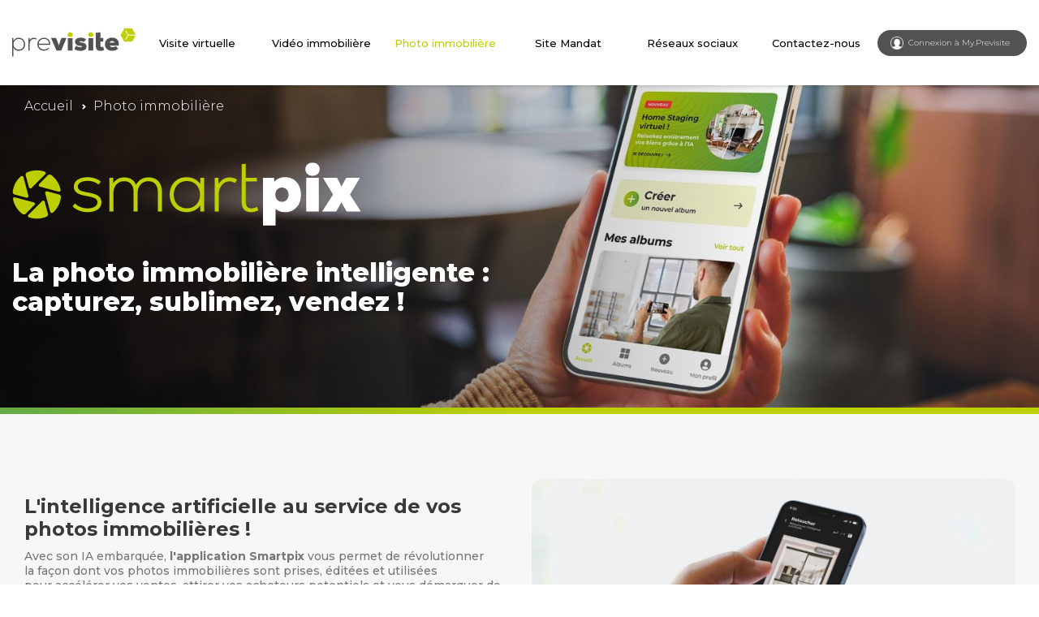

--- FILE ---
content_type: text/html; charset=UTF-8
request_url: https://www.previsite.fr/photo-immobiliere-hdr.html
body_size: 8849
content:
<!doctype html>
<html class="no-js" lang="fr">
<head>

    
        <link rel="preconnect" href="https://fonts.googleapis.com">
        <link rel="preconnect" href="https://fonts.gstatic.com" crossorigin>
        <link href="https://fonts.googleapis.com/css2?family=Montserrat:wght@100;200;300;400;500;600;700;800;900&display=swap" rel="stylesheet">
    

    
    <!-- Google Tag Manager -->
    <script>(function(w,d,s,l,i){w[l]=w[l]||[];w[l].push({'gtm.start':
    new Date().getTime(),event:'gtm.js'});var f=d.getElementsByTagName(s)[0],
    j=d.createElement(s),dl=l!='dataLayer'?'&l='+l:'';j.async=true;j.src=
    'https://www.googletagmanager.com/gtm.js?id='+i+dl;f.parentNode.insertBefore(j,f);
    })(window,document,'script','dataLayer','GTM-52L748S');</script>
    <!-- End Google Tag Manager -->
    

    <script type="application/ld+json">
      {
        "@context": "//schema.org",
        "@type": "Organization",
        "email": "contact@previsite.com",
        "name": "Prévisite",
        "address": {
          "@type": "PostalAddress",
          "addressLocality": "Paris, France",
          "postalCode": "75008",
          "streetAddress": "25 Rue d'Artois"
        },
        "telephone": "+33146257575",
        "aggregateRating": {
          "@type": "AggregateRating",
          "ratingValue": "4.6",
          "reviewCount": "9"
        }
      }
    </script>

    
    <title>Photo immobilière - Application de photo HDR Immobilière</title>
    <meta name="description" content="Envie de prendre des photos en qualité HDR ? Découvrez Smartpix, l'application dédiée aux professionnels de l'immobilier.">
    
    <meta http-equiv="Content-Type" content="text/html; charset=UTF-8" />
    <meta http-equiv="X-UA-Compatible" content="IE=edge,chrome=1">
    <meta name="viewport" content="width=device-width, initial-scale=1, user-scalable=no, maximum-scale=1">
    <meta name="apple-mobile-web-app-capable" content="yes" />
    <meta name="author" content="Previsite">
    <meta name="format-detection" content="telephone=no">
    <meta name="facebook-domain-verification" content="ysk1pjlu3ho6gy99zj3y7kpymuh52p" />
    <meta name="theme-color" content="#bed000"/>

    <base href="https://www.previsite.fr/">

    <link rel="apple-touch-icon" href="/webp/previsite_icon.svg">

    <link rel="icon" href="/webp/favicon.ico">
    <link rel="stylesheet" type="text/css" href="css/bootstrap.min.css?v=2,3" />
    <link rel="stylesheet" type="text/css" href="css/layout.min.css?v=2,3" />
    <link rel="stylesheet" type="text/css" href="css/animations.min.css?v=2,3" />

    <link href="https://assets.calendly.com/assets/external/widget.css?v=2,3" rel="stylesheet">

    <script src="https://assets.calendly.com/assets/external/widget.js?v=2,3" type="text/javascript" async></script>

    
    <link rel="stylesheet" type="text/css" href="css/photos.min.css?v=2,3" />
    <link rel="stylesheet" type="text/css" href="css/contactwidget.min.css?v=2,3" />

    <!--[if lt IE 9]>
    <script src="//html5shiv.googlecode.com/svn/trunk/html5.js" defer></script>
    <script defer>window.html5 || document.write('<script src="js/vendor/html5shiv.js"><\/script>')</script>
    <![endif]-->

    
        
            <!-- Facebook Pixel Code -->
            <script>
                    !function(f,b,e,v,n,t,s)
                    {if(f.fbq)return;n=f.fbq=function(){n.callMethod?
                            n.callMethod.apply(n,arguments):n.queue.push(arguments)};
                        if(!f._fbq)f._fbq=n;n.push=n;n.loaded=!0;n.version='2.0';
                        n.queue=[];t=b.createElement(e);t.async=!0;
                        t.src=v;s=b.getElementsByTagName(e)[0];
                        s.parentNode.insertBefore(t,s)}(window, document,'script',
                            'https://connect.facebook.net/en_US/fbevents.js');
                    fbq('init', '500334707657301');
                    fbq('track', 'PageView');
            </script>
            <noscript><img height="1" width="1" style="display:none" src="https://www.facebook.com/tr?id=500334707657301&ev=PageView&noscript=1" alt=""/></noscript>
            <!-- End Facebook Pixel Code -->
        

                <link rel="canonical" href="https://www.la-boite-immo.com/outils-services/pixhdr" />
            </head>
<body id="page-top" data-spy="scroll" data-target=".navbar-fixed-top" data-offset="60">

    
<!-- Google Tag Manager (noscript) -->
<noscript><iframe src="https://www.googletagmanager.com/ns.html?id=GTM-52L748S"
height="0" width="0" style="display:none;visibility:hidden"></iframe></noscript>
<!-- End Google Tag Manager (noscript) -->


        <!--********************Header Menu ********************-->
    <header id="headerMenu">

        <nav id="myNav" class="navbar navbar-inverse navbar-fixed-top">

            <div id="menu">
                <div id="menuLangue" style="display: none;">
                    <ul class="nav nav-pills">
                        <li class="dropdown">
                            <a class="dropdown-toggle" data-toggle="dropdown" href="#">
                                <span class="flag flag_fr flag_fr_faded activeLang"></span>
                            </a>
                            <ul class="dropdown-menu" role="menu">
                                                                                                                                                                                <li class="no-padding">
                                            <div class="flag flag_en flag_en_faded right flags actionItem">
                                                <form method="post" action="//www.previsite.fr/photo-real-estate-hdr.html">
                                                    <input type="hidden" name="lang" value="en">
                                                    <input type="submit" value=" ">
                                                </form>
                                            </div>
                                        </li>
                                                                                                </ul>
                        </li>
                    </ul>
                </div>
            </div>

            <div class="navbar-header">
                <button type="button" class="navbar-toggle collapsed" data-toggle="collapse" data-target="#navbar" aria-expanded="false" aria-controls="navbar">
                    <span class="sr-only">Toggle navigation</span>
                    <span class="icon-bar"></span>
                    <span class="icon-bar"></span>
                    <span class="icon-bar"></span>
                </button>
            </div>

            <div id="navbar" class="shadow navbar-collapse collapse">
                    <div class="navbarContainer">

                        <div class="navbarBox">

                            <ul class="nav navbar-nav">
                                <li class="">
                                    <a class="page-scroll" href='/'>
                                        <img src="/webp/Header_Footer/Logo_Prev_Header.svg" class="imgWebSite" alt="Previsite" style="max-width:180px;" width="180" />
                                    </a>
                                </li>
                                <li class="">
                                    <a href='/visite-virtuelle-immobilier.html' >
                                        Visite virtuelle
                                    </a>
                                </li>
                                <li id="listDropdown" class="nav-item dropdow mobileColumn">
                                    <a id="btDropdown" data-toggle="dropdown" href="#"
                                       class=" justifyCenter">
                                        Vidéo immobilière
                                    </a>
                                    <div id="dropmenu" class="dropdown-menu" aria-labelledby="navbarDropdown">
                                        <a class="dropdown-item" href="/video-immobilieres.html">
                                            Mooveo
                                        </a>
                                        <hr>
                                        <a class="dropdown-item" href="/annonces-immobilieres-en-video.html">
                                            SpotVideo<sup>TM</sup>
                                        </a>
                                    </div>
                                </li>
                                <li class="active">
                                    <a href='/photo-immobiliere-hdr.html'>
                                        Photo immobilière
                                    </a>
                                </li>
                                <li class="">
                                    <a href='/site-internet.html'>
                                        Site Mandat
                                    </a>
                                </li>
                                <li class="">
                                    <a href='/reseaux-sociaux-immobilier.html'>
                                        Réseaux sociaux
                                    </a>
                                </li>
                                <li class="">
                                    <a href='/contact.html' >Contactez-nous</a>
                                </li>
                            </ul>

                            <a href="https://my.previsite.com/login" target="_blank" class="mypreviste">
                                <img src="/images/header/myprevisite.png" alt="My Previsite" width="16" height="16" />
                                <span class="textWhite">Connexion à My.Previsite</span>
                            </a>
                        </div>

                    </div>
                </div>
        </nav>
    </header>
    
        <!--******************** Header WRAP ********************-->
    <section id="HeaderWrap">
        
    <div class="header headerPH news">

        <div class="container">

            <div id="headerText" class="col-xs-12 col-md-12 col-lg-12 pull-left fadingleft">
                <img src="/images/home/logoSmartpix.png" class="imgWebSite" style="max-width:100%; width: auto;" alt="PixHdr" width="100%" />
                <h2 class="header-marging textWhite">La photo immobilière intelligente : ​<br>capturez, sublimez, vendez !​</h2>
            </div>

        </div>

    </div>

        

    <div class="filariane">

        <div class="container">

            <div class="col-xs-12 col-md-6 col-lg-6 filarianeText">
                <ol class="breadcrumb">
                                                                                                        <li><a href="" >Accueil</a></li>
                                                                                                                                            </ol>
                <span class="litleArrow"></span>
                Photo immobilière
            </div>

        </div>

    </div>


    </section>
    
        
    

    <!--******************** WRAP1 ********************-->
    <section id="phWrap1" class="news sectoin1">

        <div class="container">

            <div class="icon_optionsmartpix col-xs-12 col-md-6 col-lg-6">
                <div id="phWrap1Text" class="fadingleft">
                    <h3>L'intelligence artificielle au service de vos photos immobilières !</h3>
                    <p>Avec son IA embarquée, <strong>l'application Smartpix</strong> vous permet de révolutionner la façon dont vos photos immobilières sont prises, éditées et utilisées pour accélérer vos ventes, attirer vos acheteurs potentiels et vous démarquer de vos concurrents.</p>
                </div>
                <div class="pictosPagesContainer mobileColumn">
                    <div id="phWrap1Picto1" class="pictoPages pictoLuminosity scaling">
                        <span class="small">Retouche <br>par IA</span>
                    </div>
                    <div id="phWrap1Picto2" class="pictoPages pictoColors scaling">
                        <span class="small">Home<br>staging virtuel</span>
                    </div>
                    <div id="phWrap1Picto3" class="pictoPages pictoBlur scaling">
                        <span class="small">Templates<br>personnalisables</span>
                    </div>
                </div>
                <div id="phWrap1Link" class="submitBlock mobileJustifyCenter fading">
                    <span class="submitButton submitButtonGray showContact">Demander + d'infos</span>
                    <a class="submitButton submitButtonGray"
                       href="https://calendly.com/previsitefrance/demonstration-smartpix" target="_blank">Réserver une démo</a>
                </div>
            </div>

            <div id="phWrap1Picture" class="col-xs-12 col-md-6 col-lg-6 fadingright">
                <img src="/webp/pixhdr/news/pix_hdr_phone.webp" class="imgWebSite imgBorder" style="max-width:660px;" alt="PixHdr illustration" width="660" />
            </div>
        </div>

    </section>
     
    <!--******************** WRAP2 ********************-->
    <section id="phWrap2">

        <div class="container">

            <div id="phWrap2Text" class="col-xs-12 col-md-12 col-lg-12 text-center fading">
                <h2 class="no-margin">Des photos réussies grâce à l'IA</h2>
            </div>

        </div>

    </section>

    <!--******************** WRAP3 ********************-->
    <section id="phWrap3" class="phWrap3_news">

        <div class="container">
            <div id="phWrap3Text" class="col-xs-12 col-md-5 col-lg-5 pull-right textWhite fadingright">
                <div class="bloc1">
                    <h2>La photo optimisée grâce à la <span>technologie HDR</span></h2>
                    <p class="small textWhite">L'application embarque la <strong>technologie HDR</strong> (High Dynamic Range) qui permet de capturer une image optimale, au plus proche de ce que perçoit l'oeil humain. Vous obtenez ainsi, dès le départ, le meilleur des standards qualité photo.</p>
                </div>
                <div class="bloc1">
                    <h2>La photo retouchée par <span>intelligence artificielle</span></h2>
                    <p class="small textWhite">Avec un éditeur de photo classique, vous avez la possibilité d'effectuer manuellement de nombreux réglages  sans pour autant arriver forcément à un résultat satisfaisant. L'<strong>IA de Smartpix</strong>, quant à elle, identifie automatiquement les zones à améliorer sur votre photo et agit directement sur la résolution, la netteté ainsi que la couleur des images pour un <strong>rendu sublimé.</strong></p>
                </div>
                <span class="submitButton submitButtonGray showContact">Demander + d'infos</span>
            </div>
        </div>

    </section>

    <!--******************** WRAP7 ********************-->
    <section id="phWrap7" class="news sectoin7">
    <div class="container">
        <div class="home_staging_virtuel">
            <div id="home_staging_virtuelcontnet_text_left" class="col-md-6 col-xs-12 col-sm-12 home_staging_content fadingleft ">
                <div class="title"><h2>Le home staging virtuel</h2></div>
                <div id="phWrap7text" class="content part_1 fadingleft">
                    <span>Redécorer</span>
                    <strong>Vos clients ont du mal à se projeter ?</strong>
                    <p>Modernisez instantanément le bien, ses meubles et sa décoration grâce à l'intelligence artificielle.</p>
                </div>
                <div id="phWrap7text1" class="content part_2 fadingleft">
                    <span>Meubler</span>
                    <strong>Vous faites visiter une propriété vide ?</strong>
                    <p>Grâce à notre technologie de home staging, vous pouvez réaménager les pièces vides à votre guise.</p>
                </div>
                <div id="phWrap7text2" class="content part_3 fadingleft">
                    <span>Rénover</span>
                    <strong>Un bien en travaux ?</strong>
                    <p>Offrez à vos clients la possibilité de se projeter sans attendre la fin des travaux et de découvrir tout le potentiel du bien !</p>
                </div>
                <div id="phWrap7textbtn3" class="submitBlock mobileJustifyCenter fadingleft">
                    <a href="/smartpix-en-action.html" class="submitButton submitButtonGray ">Tester</a>
                </div>
            </div>
            <div id="phWrap7images" class="col-md-6 col-xs-12 col-sm-12 home_staging_images fadingright ">
                <div class="groupe_images">
                    <div class="image1">
                        <img src="/webp/pixhdr/lame_home_staging_top.webp">
                    </div>
                    <div class="image2">
                        <img src="/webp/pixhdr/lame_home_staging_bottom.webp">
                    </div>
                </div>
                <div class="image_right">
                    <div class="image">
                        <img src="/webp/pixhdr/lame_home_staging_right.webp">
                    </div>
                </div>
            </div>
        </div>
    </div>
</section>
<!--******************** WRAP4 new ********************-->
     <section id="phWrap6" class="phWrap4_2_news">
        <div class="container">
            <div class="flexbox alignCenter">
                <div id="phWrap4Picture2" class="col-xs-12 col-md-7 col-lg-7 no-padding pull-right scaling">
                    <div class="flexbox justifySpaceBetween no-padding">
                        <div class="kits kitMac">
                            <img src="/webp/pixhdr/news/PixHDR_Mockup-Templates.webp" class="imgWebSite" style="max-width:660px;" alt="Application" width="660" />
                        </div>
                    </div>
                </div>
                <div id="phWrap4Text2" class="col-xs-12 col-md-5 col-lg-5 pull-left fadingleft">
                    <h2><strong>Habillez et personnalisez <br>vos photos</strong></h2>
                    <p class="small">Profitez d'une galerie de <strong>templates personnalisables</strong> avec votre logo, vos couleurs et les informations clés de vos biens. Vous boostez ainsi l'<strong>attractivité de vos visuels.</strong> Vos photos intelligentes sont maintenant prêtes à être diffusées. Multipliez vos chances d'<strong>obtenir des contacts qualifiés</strong> en les diffusant sur vos différents supports de communication : réseaux sociaux, portails immobiliers, etc.</p>
                    <div class="submitBlock mobileJustifyCenter">
                        <span class="submitButton submitButtonGray showContact">Demander + d'infos</span>
                    </div>
                    <br>
                </div>
            </div>
        </div>
    </section>

    <!--******************** WRAP5 ********************-->
    <section id="phWrap5" class="news_phWrap5">

        <div class="container">

            <div id="phWrap5Text" class="col-xs-12 col-md-12 col-lg-12 text-center fading">
                <h2><strong>Un véritable studio photo embarqué !</strong></h2>
            </div>

            <div class="flexbox alignTop justifySpaceAround">

                <div id="phWrap5Stage1" class="stage scaling">
                    <img src="/webp/pixhdr/news/Pix-HDR_Checklist.webp" alt="Grand Angle" />
                    <h3>Les astuces<br><span>de photographes</span></h3>
                    <p>L'application Smartpix c'est aussi des conseils pour vous accompagner au quotidien, quel que soit votre niveau, pour réaliser de superbes reportages photos.</p>
                </div>
                <div id="phWrap5Stage2" class="stage scaling">
                    <img src="/webp/pixhdr/news/PixHDR-Albums.webp" alt="Astuce" />
                    <h3>A chaque reportage photo,<br><span>son album</span></h3>
                    <p>Optimisez votre organisation : en créant un album pour chaque bien photographié, vous serez capables de retrouver facilement vos clichés et gagnerez en efficacité.</p>
                </div>
                <div id="phWrap5Stage3" class="stage scaling">
                    <img src="/webp/pixhdr/news/Pix-HDR_BO.webp" alt="Partage" />
                    <h3>Bénéficez d'un<br><span>back-office dédié</span></h3>
                    <p>Depuis l'espace MyPrevisite, vous avez la possibilité de sauvegarder et partager vos albums, mais aussi, de diffuser vos photos vers vos différents supports de communication.</p>
                </div>

            </div>

        </div>

    </section>

    <!--******************** WRAP4 ********************-->
    <section id="phWrap4" class="phWrap4_news">

        <div class="container">

            <div class="flexbox alignCenter">

                <div id="phWrap4Text" class="col-xs-12 col-md-5 col-lg-5 pull-left fadingleft">
                    <h2><strong>Téléchargez<br>dès maintenant<br>l'application<br>Smartpix</strong></h2>
                    
                    <br>
                    <div class="submitBlock mobileJustifyCenter mobileColumn">
                        <a href="https://apps.apple.com/fr/app/smartpix-photos-immobili%C3%A8res/id6468772637" target="_blank" class="apps">
                            <img src="/webp/apple.webp" alt="Apple Store" width="150" height="46" />
                        </a>
                        <a href="https://play.google.com/store/apps/details?id=com.previsite.apppixhdr2&hl=fr&gl=US" target="_blank" class="apps">
                            <img src="/webp/google.webp" alt="Google Store" width="155" height="46" />
                        </a>
                    </div>
                </div>

                <div id="phWrap4Picture" class="col-xs-12 col-md-7 col-lg-7 no-padding pull-right scaling">
                    <div class="flexbox justifySpaceBetween no-padding">
                        <div class="kits kitMac">
                            <img src="/webp/pixhdr/news/Pix-HDR_download-app.webp" class="imgWebSite" style="max-width:660px;" alt="Application" width="660" />
                        </div>
                    </div>
                </div>

            </div>

        </div>

    </section>

    <!--******************** Informations ********************-->

    <section id="informations">

  <div class="container">

    <div id="informationsText" class="col-xs-12 col-md-12 col-lg-12 text-center fading">
      <h2 class="textGray1">Vous souhaitez prendre rendez-vous<br>ou obtenir plus d'informations ?</h2>
      <div class="submitBlock justifyCenter">
        <span class="submitButton submitButtonGray showContact">Demander + d'infos</span>
        <a class="submitButton submitButtonGray"
                                 href="https://calendly.com/previsitefrance/demonstration-smartpix"
                       target="_blank">Réserver une démo</a>
      </div>
    </div>

  </div>

</section>

    <!--******************** Full access ********************-->

    <section id="full">

  <div class="container">

    <div id="fullText" class="col-xs-12 col-md-6 col-lg-6 text-center pull-right fadingleft">
      <div class="flexbox column">
        <h3 class="textGray1">Et si vous n'aviez pas à choisir ?</h3>
        <br>
        <span class="big textGreen">L'Offre</span>
        <span class="big2 textGray1">Full Access</span>
        <br>
        <h3 class="textGray1">Votre solution 4 en 1 !</h3>
        <br>
        <img src="/webp/home/logos.svg" class="imgWebSite" style="max-width:300px;" alt="Virtual Visit" width="300" />
        <p>L'offre à 360° pour valoriser vos biens et gagner + de clients</p>
        <div class="submitBlock justifyCenter">
          <span class="submitButton submitButtonGray showContact">Demander + d'infos</span>
          <a class="submitButton submitButtonGray"
             href="https://calendly.com/previsitefrance/demonstration-pack-full-access?back=1" target="_blank">
              Réserver une démo
          </a>
        </div>
      </div>
    </div>

  </div>

</section>
    


    <!-- ******************** footer ********************-->
        <footer id="footer">

        <div id="footerInfos1">

            <div class="containerFooter">

                    <div class="footerBlock footerBlock1">
                        <a class="footerLink footerTitle" href="/">
                            <img src="/webp/Header_Footer/Logo_Prev_Footer.svg" class="imgWebSite" alt="Previsite" style="max-width:180px;" width="180" />
                        </a>
                        <div class="small">
                            <a class="footerLink" href='/conditions-generales.htm'>Conditions Générales</a> |
                            <a class="footerLink" href='/mentions-legales.html'>Mentions légales et politique de confidentialité</a>
                        </div>
                        <div class="small">
                            <a class="footerLink" href='/plan-du-site.html'>Plan du site</a> |
                                                            <a class="footerLink" href='/faq.html'>FAQ</a> |
                                                        <a class="footerLink" href="/" target="_blank">&#169;2026 Previsite</a>
                        </div>
                    </div>

                    <div class="footerBlock footerBlock2">
                        <span class="textWhite footerTitle">
                            Contactez-nous
                        </span>
                        <a class="footerLink" href="tel:+33146257575">01 46 25 75 75</a>
                        <a class="footerLink" href="mailto:contact@previsite.com">contact@previsite.com</a>
                    </div>

                    <div class="footerBlock footerBlock3">
                        <span class="textWhite footerTitle">Recrutement</span>
                        <a class="footerLink" href="https://groupe-la-boite-immo.jobs.beetween.fr/jobs?keywords=&page=1&rows=10" target="_blank">
                            Découvrez nos offres
                        </a>
                    </div>

            </div>
        </div>
        <div id="footerInfos2">
            <div class="containerFooter">

                    <div class="footerBlock footerBlock1">
                        <span class="textWhite footerTitle">
                            Nos bureaux
                        </span>
                        <div class="footerLinks">
                            <div class="footerLinksBlocks">
                                <span class="textWhite footerSubTitle">HYÈRES</span>
                                <span class="small">57 Chemin de la Maunière<br>83400 Hyères</span>
                            </div>
                            <div class="footerLinksBlocks">
                                <span class="textWhite footerSubTitle">PARIS</span>
                                <span class="small">25 Rue d'Artois<br>75008 Paris</span>
                            </div>
                        </div>
                    </div>

                    <div class="footerBlock footerBlock2">
                        <span class="textWhite footerTitle">Previsite</span>
                        <div class="footerLinks mobileColumn">
                            <div class="footerLinksBlocks">
                                <a class="footerLink" href='/visite-virtuelle-immobilier.html'>
                                    Visite virtuelle
                                </a>
                                <a class="footerLink" href='/photo-immobiliere-hdr.html'>
                                    Photo immobilière
                                </a>
                                <a class="footerLink" href='/qui-sommes-nous.html'>
                                    Qui sommes-nous ?
                                </a>
                            </div>
                            <div class="footerLinksBlocks">
                                <a class="footerLink" href='/video-immobilieres.html'>
                                    Vidéo immobilière
                                </a>
                                <a class="footerLink" href='/reseaux-sociaux-immobilier.html'>
                                    Réseaux sociaux
                                </a>
                                <a class="footerLink" href='/contact.html'>
                                    Contactez-nous
                                </a>
                        </div>
                        </div>
                    </div>

                    <div class="footerBlock footerBlock3">
                        <span class="textWhite footerTitle">
                            Suivez-nous</span>
                        <div class="footerLinksBlocks">
                            <div class="footerLinks">
                                <div class="pictosFooter">
                                                                            <a class="footerLink pictosHome pictoFb" href="https://www.facebook.com/previsitefrance" target="_blank"></a>
                                                                        <a class="footerLink pictosHome pictoInsta" href="https://www.instagram.com/previsite" target="_blank"></a>
                                    <a class="footerLink pictosHome pictoLd" href="https://fr.linkedin.com/company/previsite" target="_blank"></a>
                                    <a class="footerLink pictosHome pictoTw" href="https://twitter.com/Previsite" target="_blank"></a>
                                </div>
                            </div>
                            <a class="footerLink" href='https://www.la-boite-immo.com'>
                                <img src="/webp/Header_Footer/Grp_LBI_footer.svg" class="imgWebSite" style="max-width:160px;" alt="Groupe La Boîte Immo" width="425" />
                            </a>
                        </div>
                    </div>

        </div>
    </footer>

    
    <div id="fb-root"></div>



    
        
    <script src="js/photos.min.js?v=2,3" defer></script>
    <script src="js/contactwidget.min.js?v=2,3" defer></script>

    

    
        <div id="ContactWidget">

        <div class="flexContact">
            <div class="contactContainer">
                <div id="formulaire" class="contactForm">

                    <div id="closeForm" class="hideContact"></div>

                    <img src="/webp/Header_Footer/Logo_Prev_Header.svg" class="imgWebSite" style="max-width:142px;" alt="Previsite" width="142" />

                    <div id="title2no" class="col-xs-12 col-md-12 col-lg-12 tb-padding text-center">
                        <h3 class="tb-padding no-margin">Votre demande</h3>
                    </div>

                    <div id="title2ok" class="col-xs-12 col-md-12 col-lg-12 tb-padding text-center hidden">
                        <h3 class="tb-padding no-margin">Votre demande a été envoyée</h3>
                    </div>

                    <div id="contact-form" class="col-xs-12 col-md-12 col-lg-12 no-padding">

                        <FORM id="form"  class="" method="post" name="formSaisie"
                              enctype="application/x-www-form-urlencoded | multipart/form-data | text/plain | Type de média selon RFC 2045"
                              action="/contact/send.html">

                            <div class="col-xs-12 col-md-6 col-lg-6">


                                <div class="col-xs-12 col-md-12 col-lg-12 inputPadding">
                                    <label for="nom">Nom / Prénom *</label>
                                    <input id="nom" name="nom" TYPE="text" required/>
                                </div>

                                <div class="col-xs-12 col-md-12 col-lg-12 inputPadding">
                                    <label for="societe">Société *</label>
                                    <input id="societe" name="societe" TYPE="text" required/>
                                </div>

                                <div class="col-xs-12 col-md-12 col-lg-12 inputPadding">
                                    <label for="email">E-mail *</label>
                                    <input id="email" name="email" TYPE="text" pattern="[a-zA-Z0-9._-]+@[a-zA-Z0-9._-]+.[a-z]" required/>
                                </div>

                                <div class="col-xs-12 col-md-12 col-lg-12 inputPadding">
                                    <label for="tel">Téléphone *</label>
                                    <input id="tel" name="tel" TYPE="text"  required/>
                                </div>

                            </div>

                            <div class="col-xs-12 col-md-6 col-lg-6">

                                <div class="col-xs-12 col-md-12 col-lg-12 inputPadding">
                                    <label for="demande">Je suis intéressé(e) par *</label>
                                    <select name="demande" required>
                                        <option selected value="Visite virtuelle">Visite virtuelle</option>
                                        <option value="Vidéo immobilière">Vidéo immobilière</option>
                                        <option value="Site Mandat">Site Mandat</option>
                                        <option value="Réseaux sociaux">Réseaux sociaux</option>
                                        <option value="Photos HDR">Photos HDR</option>
                                        <option value="Plusieurs produits">Plusieurs produits</option>
                                        <option value="Autre demande">Autre demande</option>
                                    </select>
                                </div>

                                <div class="col-xs-12 col-md-12 col-lg-12 inputPadding">
                                    <label for="message">Votre message</label>
                                    <textarea id="message" name="message"  rows="10" required></textarea>
                                </div>

                            </div>

                            <div class="col-xs-12 col-md-12 col-lg-12">

                                <div class="col-xs-12 col-md-6 col-lg-6 inputPadding pull-left text-left">
                                    <input type="checkbox" id="rgpd-agreement" name="rgpd-agreement" required>
                                    <label for="rgpd-agreement" class="small">J'accepte les conditions d'utilisation de mes données.</label>
                                </div>

                                <div class="col-xs-12 col-md-6 col-lg-6 tb-padding pull-right text-right">
                                    <span class="psmall mendatory">* Champs obligatoires</span>
                                </div>

                                <div class="col-xs-12 col-md-12 col-lg-12 inputPadding">
                                    <input id="sendInfo" name="Envoyer" class="submitButton visible"
                                           value="Envoyer" type="submit" >
                                </div>

                            </div>

                            <div class="col-xs-12 col-md-12 col-lg-12 inputPadding">
                                <p class="psmall rgpd tb-padding no-margin">Les informations recueillies sur ce formulaire sont enregistrées dans un fichier informatisé par Previsite pour La gestion de sa clientèle/prospects. Elles sont conservées jusqu'à demande de suppression et sont destinées à Previsite. Conformément à la loi "Informatique et Libertés" du 6 janvier 1978, vous pouvez exercer votre droit d'accès aux données vous concernant et les faire rectifier en contactant <a href="mailto:rgpd@previsite.com">rgpd@previsite.com</a>. Nous vous informons de l'existence de la liste d'opposition au démarchage téléphonique Bloctel, sur laquelle vous pouvez vous inscrire ici : <a href="https://conso.bloctel.fr" target="_blank">https://conso.bloctel.fr</a></p>
                            </div>

                            <div class="asbryw" style="display:none">
<input type="text" name="as_dyna" data-wait="80d8f1290e672cb36461b46048670a09" data-orig="3b5c84e093a23a449435f59e4804335a" class="as_field as_field-2 2" value="3b5c84e093a23a449435f59e4804335a"/>
<input type="text" name="as_stat" class="as_field as_field-1 1" value=""/>
</div>

                            

                            <input id="currentPage" name="page" class="hidden" value="pixhdr" type="hidden">
                            <input id="isWidget" name="isWidget" class="hidden" value="true" type="hidden">
                            <input id="currentUrl" name="currentUrl" class="hidden" value="pixhdr:default" type="hidden">

                        </FORM>

                        <script>
                            
                            'use strict';

                            var agreement = document.getElementById('rgpd-agreement');
                            var form = agreement.closest('form');
                            form.addEventListener('submit', function (event) {
                                if (!agreement.checked) {
                                    event.preventDefault();
                                    alert("Veuillez accepter l'utilisation de vos données pour continuer.");
                                    return false;
                                } else {
                                    $('#title2ok').removeClass('hidden');
                                    $('#title2no').hide();
                                    $('#contact-form').hide();
                                    dataLayer.push({'event': 'lead-home'});
                                    console.log("send ok");
                                    console.log("dataLayer",dataLayer);
                                    return true;
                                }
                            });
                            
                        </script>

                    </div>
                </div>
            </div>
        </div>

    </div>
    

    <script src="js/jquery-3.6.1.min.js?v=2,3"></script>
    <script src="js/bootstrap.min.js?v=2,3"></script>
    <script src="js/layout.min.js?v=2,3"></script>

      <!-- Antispam -->
        
        
    


</body>
</html>


--- FILE ---
content_type: text/css
request_url: https://www.previsite.fr/css/layout.min.css?v=2,3
body_size: 4289
content:
body,html{height:100%}body,ol.breadcrumb{margin:0;padding:0}p,ul{color:var(--text_2)}#HeaderWrap,#popin{margin-left:auto;margin-right:auto;width:100%}#HeaderWrap,#bgpopin,#headerMenu,#logo,#menu,#popin,#popinWrap,.blurBackground,.container,.filariane,.flexbox,.header,.header:after,.header:before,.menu,.videoBox,body,html{width:100%}.filarianeText,.flexbox,.menu{align-content:center}#menuLangue,#mypreviste{z-index:100001}.mypreviste,.navbar-collapse{transition:.3s}#SEO,.carousel-indicators li{background-color:var(--primary_3)}:root{--primary_1:#BED000;--primary_2:#525254;--primary_3:#EFEFEF;--secondary_1:#F7F7F7;--gradient_1:#BED000;--gradient_2:#62AA47;--text_1:#393939;--text_2:#767676;--text_3:#9B9B9B;--button_default:#BED000;--button_hover:#C9DD00;--header_gradient_color:82,82,84;--header_gradient:linear-gradient(-90deg, rgba(var(--header_gradient_color), 0) 25%, rgba(var(--header_gradient_color), 1) 100%);--header_gradient_2:linear-gradient(90deg, rgba(var(--header_gradient_color), 0) 25%, rgba(var(--header_gradient_color), 1) 100%);--header_gradient_mobile:linear-gradient(-90deg, rgba(var(--header_gradient_color), 0.5) 25%, rgba(var(--header_gradient_color), 1) 100%);--header_gradient_2_mobile:linear-gradient(90deg, rgba(var(--header_gradient_color), 0.5) 25%, rgba(var(--header_gradient_color), 1) 100%);--headerLanding_width:100%;--headerLanding_height:60vh}.container{max-width:1320px}*{box-sizing:border-box;-webkit-box-sizing:border-box;-msbox-sizing:border-box}section{overflow:hidden!important}body{background:0 0;font-family:Montserrat,sans-serif;font-weight:300;font-size:16px;color:var(--text_1);-webkit-text-size-adjust:90%;overflow-x:hidden;scroll-behavior:smooth}h1,h2{font-weight:800}.collapse,.no-padding{padding:0!important}.no-margin{margin:0!important}.header-marging{margin:40px 0 0!important}.title-marging,h2{margin:0 0 40px}.padingLogo,h1{margin:24px 0 0}.tb-padding{padding:5px 0}.tb-padding2{padding:40px 0}.flexbox{display:flex;position:relative;align-items:center;flex-direction:row}.alignCenter{align-items:center}.alignTop{align-items:flex-start}.justifySpaceAround{justify-content:space-around!important}.justifySpaceBetween{justify-content:space-between!important}.blurBackground{display:flex;position:absolute;left:0;top:0;height:100%;backdrop-filter:blur(5px)}.column{flex-direction:column!important}.row{flex-direction:row!important}.imgWebSite,.navbar-nav .dropdown-menu{width:100%;height:auto}.cta_landing,.previsite_logoLanding{margin:10px;position:relative;display:flex}.logoCommunity{font-size:1em}.previsite_logoLanding{float:left;align-items:center}.whitelogo{filter:drop-shadow(0 0px 4px rgb(0 0 0 / .8))}.cta_landing{float:right;align-items:center}.header{padding:120px 0;display:flex;position:relative;height:100%;margin-top:80px}#bgpopin,#closepopin,#logo_mini,#menu,.filariane,.header:after,.header:before{position:absolute}.header:before{content:'';display:flex;height:100%;top:0}.header:after{content:'';display:flex;height:8px;bottom:0;background:linear-gradient(90deg,var(--gradient_2) 0,var(--gradient_1) 50%)}.pictoFb:before,.pictoInsta:before,.pictoLd:before,.pictoTw:before{background-repeat:no-repeat;background-size:contain;background-position:center}.firstLi,.lastLi{padding:15px 60px 15px 15px!important}.li{padding:15px 33px!important}.filariane{display:flex;top:120px;flex-direction:row}#HeaderWrap,#menuLangue,#mypreviste,#popin,.menu,.videoBox{position:relative}.filarianeText{display:flex;flex-direction:row;color:#fff;align-items:center;justify-content:flex-start}.litleArrow{display:flex;align-items:center;justify-content:center;padding:5px;margin:0 5px}.litleArrow:before{content:'';display:flex;position:relative;width:5px;height:5px;border-top:2px solid #fff;border-right:2px solid #fff;border-radius:1px;transform:rotate(45deg)}.carousel-indicators li{border:none!important}#menuLangue .nav .open>a,.nav .open>a:focus,.nav .open>a:hover,ol.breadcrumb{background-color:transparent}.imgBorder,.videoBox{border-radius:12px}a,a:active,a:hover,a:visited{text-decoration:none;color:var(--primary_1)}img[src=""]{content:url("[data-uri]")}ol.breadcrumb{list-style:none}ol.breadcrumb li{display:inline}ol.breadcrumb li+li:before{padding:8px;color:#fff;content:"\003e"}ol.breadcrumb li a{color:#fff;text-decoration:none}ol.breadcrumb li a:hover{color:var(--primary_1);text-decoration:underline}.textWhite{color:#fff!important}.textBlack{color:#000!important}.hightLighted,.navbar-nav .dropdown-menu a:hover,.textGreen{color:var(--primary_1)!important}.textGray0{color:var(--primary_2)!important}.textLightGray0{color:var(--primary_3)!important}.textSuperLightGray0{color:var(--secondary_1)!important}.textGray1{color:var(--text_1)!important}.textGray2{color:var(--text_2)!important}.textGray3{color:var(--text_3)!important}h1{font-size:40px;line-height:52px}h2{font-size:32px;line-height:36px}h3{font-size:24px;line-height:28px;font-weight:700}h4{font-size:20px;line-height:22px;font-weight:500;margin:0}h5{font-size:16px;line-height:19px;font-weight:500;margin:0}.small,p{font-size:14px;line-height:18px;font-weight:500}p{margin:8px 0 24px}.psmall{font-size:11px;line-height:14px;font-weight:300}.big,.big2{line-height:36px;font-size:40px}.big{font-weight:400}.big2{font-weight:700}.textBold{font-size:40px;font-weight:600}.uppercase{text-transform:uppercase}.videoBox{display:flex;overflow:hidden}#popinWrap{display:none;position:fixed;z-index:100000;top:0;left:0;height:100%;background-color:rgba(43,43,43,.8);line-height:100%;white-space:nowrap}#HeaderWrap,#headerMenu,#menu,#menuLangue,#mypreviste,.menu,.mypreviste,.nav>li>a,.navbar .nav,.navbar .nav li,.navbarBox,.navbarContainer{display:flex}#popin{max-width:763px;height:100%;max-height:571px;margin-top:10px;text-align:center;-moz-box-shadow:-5px 5px 5px 0 rgba(43,43,43,.8);-webkit-box-shadow:-5px 5px 5px 0 rgba(43,43,43,.8);-o-box-shadow:-5px 5px 5px 0 rgba(43,43,43,.8);box-shadow:-5px 5px 5px 0 rgba(43,43,43,.8);background-color:#e4e8e9;zoom:1}#bgpopin{top:0;left:0;z-index:0;height:100%}#closepopin{top:10px;right:10px;z-index:1}#headerMenu{position:fixed;height:auto;top:0;z-index:100000;justify-content:center;flex-direction:column}#HeaderWrap{height:auto}#logo{height:auto;text-align:center}#menu{flex-direction:column}.menu{flex-wrap:wrap;flex-direction:row;justify-content:flex-end;align-items:center}#mypreviste{text-decoration:none;align-items:flex-end;flex-direction:column}.mypreviste{background-color:var(--primary_2);color:#fff;border-radius:65px;font-weight:300;font-size:10px;padding:4px 16px;text-decoration:none!important;justify-content:space-between;flex-direction:row;flex-wrap:nowrap;align-items:center;width:210px}.dropdown-item,.navbar .nav li a{text-decoration:none}.mypreviste>span{padding:5px}.mypreviste:hover{background-color:var(--primary_1);color:#fff;box-shadow:0 0 5px var(--button_default)}.navbar-inverse{background-color:var(--secondary_1)}#menuLangue .dropdown-menu{position:absolute;list-style:none;background-color:#fff;border:none;padding:10px;margin:5px;width:fit-content;text-align:center}#menuLangue .dropdown-toggle{color:#fff}.dpSelected{color:#fff;background-color:var(--primary_1)}#menuLangue .nav>li>a:hover,.nav>li>a:focus{text-decoration:none;background-color:transparent}.nav>li>a{font-size:13px;justify-content:center}#menuLangue .nav>li>a,.pictosPagesContainer{align-items:center;align-content:center;position:relative}#menuLangue .nav>li>a{display:flex;padding:0}.langText{position:relative;padding:10px}.flag.flag_fr.flag_fr_faded{background:url("../images/header/fr.png") center/30px auto no-repeat}.flag.flag_en.flag_en_faded{background:url("../images/header/en.png") center/30px auto no-repeat}.flag.flag_es.flag_es_faded{background:url("../images/header/es.png") center/30px auto no-repeat}.txtLang{color:var(--text_1);font-weight:300}#menuLangue .caret{margin:8px;color:var(--text_2)}.caret{position:relative;width:0;height:0;border-style:solid;border-width:5px 0 5px 10px;border-color:transparent transparent transparent var(--text_1)}.flag{float:right;width:30px;height:30px;padding:0!important;cursor:pointer;border:0!important;border-radius:50%;box-shadow:0 0 0 2px var(--primary_2)}#menuLangue input[type=hidden],input[type=file],input[type=image]{-webkit-appearance:initial;padding:initial;background-color:initial;border:initial}#menuLangue input[type=hidden]{display:none;width:20px;height:20px;padding:2px}#menuLangue input[type=submit]{width:20px;height:20px;padding:2px;border:0;background:0 0}#menuLangue input[type=image]{width:20px;height:20px;border-radius:50%;box-shadow:1px 1px 5px 0 rgba(0,0,0,.5)}div#menuLangue .actionItem{margin:5px 0}.navbar-nav .dropdown-menu li{width:100%;height:auto;display:block}.navbar-nav .dropdown-menu a{display:block;padding:10px 0;width:100%;text-align:center;color:var(--primary_2)}#logo_mini{width:100%;height:auto;z-index:1}.navbarContainer{width:100%;flex-direction:row;align-items:center;justify-content:center}.navbarBox{width:100%;max-width:1320px;flex-direction:row;align-items:center;justify-content:space-between;padding:0 15px}.navbar,.navbar .navbar-inner,.navbar-nav>li>a{padding:0}.navbar-toggle{z-index:100000;flex-direction:column}.navbar{top:0;-moz-transition:background .5s ease-in-out,top .5s ease-in-out;transition:background .5s ease-in-out,top .5s ease-in-out;margin-bottom:0}.navbar .nav{margin:0;width:100%;justify-content:space-between;align-items:center;flex-direction:row}#footerInfos1,.navbar .nav li{justify-content:center;width:100%}.navbar .nav li{font-weight:300;padding:15px 0}#footer,.footerBlock{flex-direction:column;display:flex}.navbar .nav li a{text-align:center;font-weight:500}.navbar-fixed-bottom .navbar-collapse,.navbar-fixed-top .navbar-collapse{max-height:100%}.dropdown-menu>hr{width:100%;height:1px;margin:0;padding:0}.dropdown-item:hover{color:var(--primary_1)!important;background-color:transparent!important}.shadow{-moz-box-shadow:0 3px 5px -2px rgba(0,0,0,.2);-webkit-box-shadow:0 3px 5px -2px rgba(0,0,0,.2);box-shadow:0 3px 5px -2px rgba(0,0,0,.2)}#footer{position:relative;width:100%;z-index:500;color:var(--text_3)}#footerInfos1{display:flex;background-color:#525254;padding:60px 20px}#footerInfos2{display:flex;width:100%;background-color:#6c6c6c;justify-content:center;padding:60px 20px}.footerBlock1{width:40%}.footerBlock2,.footerBlock3{width:30%}.footerLinksBlocks{display:flex;width:50%;flex-direction:column;align-items:flex-start}.footerLinks{display:flex;width:100%;flex-direction:row;margin:10px 0}.footerLink{text-decoration:none!important;padding:10px 0}.footerSubTitle,.footerTitle{padding-bottom:32px;font-weight:500}.footerLink,.footerLink:visited{color:var(--text_3);font-weight:500}.footerLink:hover{color:var(--secondary_1)}.footerTitle{font-size:18px}.footerSubTitle{font-size:13px}.containerFooter{max-width:1320px;width:100%;display:flex;justify-content:space-around;flex-wrap:wrap;align-items:flex-start}.pictosFooter{display:flex;position:relative;flex-direction:row;padding-bottom:40px;width:auto;justify-content:space-between}.pictosHome:before{content:'';display:flex;position:relative;width:30px;height:30px;z-index:1;margin-right:20px}#full:before,#informations:before,.pictoPages:before{content:'';display:flex;position:absolute;top:0}.pictoFb:before{background-image:url(../webp/Header_Footer/Fb.svg)}.pictoInsta:before{background-image:url(../webp/Header_Footer/Insta.svg)}.pictoLd:before{background-image:url(../webp/Header_Footer/Linkedin.svg)}.pictoTw:before{background-image:url(../webp/Header_Footer/Twitter.svg)}.pictoPages{display:flex;position:relative;justify-items:center;justify-content:flex-start;align-items:flex-end;align-content:center;background-color:#fff;width:100%;max-width:172px;height:135px;border-radius:12px;box-shadow:0 0 3px rgba(0,0,0,.1);padding:16px;margin:5px}.pictoPages span{font-weight:700;z-index:1}.pictoPages2{max-width:208px}.pictoPages:before{width:48px;height:48px;margin:16px;z-index:1;left:0}.pictosPagesContainer{display:flex;width:100%;justify-content:space-between;margin:30px 0 70px}.pictosPagesContainer2{display:flex;width:100%;position:relative;align-content:center;align-items:center;justify-content:flex-start;margin:10px 0}.pictoBox{display:flex;position:relative;flex-wrap:nowrap;flex-direction:column;align-content:space-around;justify-content:space-between}.submitButton,.submitButton:visited{background-color:var(--button_default);color:var(--text_1);border-radius:65px;font-weight:600;font-size:14px;padding:8px 16px;text-decoration:none!important;box-shadow:0 0 5px var(--button_default);transition:.3s;cursor:pointer;margin-right:10px}.submitButton:hover{background-color:var(--button_hover);color:var(--text_1)}.submitBlock{display:flex;margin:10px 0}.justifyCenter{justify-content:center}#SEO{display:flex;padding:80px 0;position:relative}#full{display:flex;padding:180px 0 226px;position:relative}#full:before{width:100%;height:100%;background:url(../webp/home/fa.webp) center/cover no-repeat;opacity:1}#informations{display:flex;padding:60px 0;position:relative}#informations:before{width:100%;height:100%;background:url(../webp/home/bg_rdv.webp) center/cover no-repeat #fff;background-blend-mode:luminosity}@media (min-width:320px){.logoCommunity,.psmall,.small,h1,h2,h3,h4,h5,p{line-height:inherit}.pictoPages2{max-width:160px}.footerTitle{padding-top:32px;padding-bottom:32px}.footerLinks{margin:10px 0}.footerBlock1,.footerBlock2,.footerBlock3,.footerLinksBlocks,.pictosPagesContainer2{width:100%}.submitButton,.submitButton:visited{padding:5px;font-size:10px}h1{font-size:30px}h2{font-size:20px}h3{font-size:18px}h4{font-size:14px}h5{font-size:12px}p{font-size:11px}.psmall,.small{font-size:10px}.logoCommunity{font-size:2em}#full:before{background:url(../webp/home/fa_mobile.webp) center/cover no-repeat;opacity:.1}.header{margin-top:0}.filariane{display:none}#popin{zoom:0.4}.navbar .nav li{padding:5px 0}.navbar-nav>li>a{padding:10px 0}.navbar-fixed-bottom .navbar-collapse,.navbar-fixed-top .navbar-collapse,.navbar-static-top .navbar-collapse{padding:0;border-bottom:1px solid var(--secondary_1)}.containerFooter,.flexbox,.mobileColumn{flex-direction:column}.mobilePadding{padding:20px 10px}.reverseBlock{flex-direction:column-reverse}.navbarBox{flex-direction:column;height:100vh}.pictoPages{height:150px;max-width:120px}.mobileJustifyCenter{justify-content:center}.mobileRow{flex-direction:row}}@media (min-width:360px){.logoCommunity,.psmall,.small,h1,h2,h3,h4,h5,p{line-height:inherit}.pictoPages2{max-width:160px}.footerTitle{padding-top:32px;padding-bottom:32px}.footerLinks{margin:10px 0}.footerBlock1,.footerBlock2,.footerBlock3,.footerLinksBlocks,.pictosPagesContainer2{width:100%}.submitButton,.submitButton:visited{padding:5px;font-size:10px}h1{font-size:30px}h2{font-size:20px}h3{font-size:18px}h4{font-size:14px}h5{font-size:12px}p{font-size:13px}.psmall,.small{font-size:10px}.logoCommunity{font-size:2em}#full:before{background:url(../webp/home/fa_mobile.webp) center/cover no-repeat;opacity:.1}.header{margin-top:0}.filariane{display:none}#popin{zoom:0.4}.navbar .nav li{padding:5px 0}.navbar-nav>li>a{padding:10px 0}.navbar-fixed-bottom .navbar-collapse,.navbar-fixed-top .navbar-collapse,.navbar-static-top .navbar-collapse{padding:0;border-bottom:1px solid var(--secondary_1)}.containerFooter,.flexbox,.mobileColumn{flex-direction:column}.mobilePadding{padding:20px 10px}.reverseBlock{flex-direction:column-reverse}.navbarBox{flex-direction:column;height:100vh}.pictoPages{height:150px;max-width:120px}.mobileJustifyCenter{justify-content:center}.mobileRow{flex-direction:row}}@media (min-width:450px){.logoCommunity,.psmall,.small,h1,h2,h3,h4,h5,p{line-height:inherit}.pictoPages2{max-width:160px}.footerTitle{padding-top:32px;padding-bottom:32px}.footerLinks{margin:10px 0}.footerBlock1,.footerBlock2,.footerBlock3,.footerLinksBlocks,.pictosPagesContainer2{width:100%}.submitButton,.submitButton:visited{padding:5px;font-size:10px}h1{font-size:30px}h2{font-size:20px}h3{font-size:18px}h4{font-size:14px}h5{font-size:12px}p{font-size:13px}.psmall,.small{font-size:10px}.logoCommunity{font-size:2em}#full:before{background:url(../webp/home/fa_mobile.webp) center/cover no-repeat;opacity:.1}.header{margin-top:0}.filariane{display:none}#popin{zoom:0.4}.navbar .nav li{padding:5px 0}.navbar-nav>li>a{padding:10px 0}.navbar-fixed-bottom .navbar-collapse,.navbar-fixed-top .navbar-collapse,.navbar-static-top .navbar-collapse{padding:0;border-bottom:1px solid var(--secondary_1)}.containerFooter,.flexbox,.mobileColumn{flex-direction:column}.mobilePadding{padding:20px 10px}.reverseBlock{flex-direction:column-reverse}.navbarBox{flex-direction:column;height:100vh}.pictoPages{height:150px;max-width:120px}.mobileJustifyCenter{justify-content:center}.mobileRow{flex-direction:row}}@media (min-width:768px){.logoCommunity,.psmall,.small,h1,h2,h3,h4,h5,p{line-height:inherit}.pictoPages2{max-width:208px}.footerTitle{padding-top:32px;padding-bottom:32px}.footerLinks{margin:10px 0}.footerBlock1,.footerBlock2,.footerBlock3,.footerLinksBlocks,.pictosPagesContainer2{width:100%}.submitButton,.submitButton:visited{padding:5px;font-size:10px}h1{font-size:30px}h2{font-size:20px}h3{font-size:18px}h4{font-size:14px}h5{font-size:12px}p{font-size:13px}.psmall,.small{font-size:10px}.logoCommunity{font-size:2em}#full:before{background:url(../webp/home/fa.webp) center/cover no-repeat;opacity:1}.header{margin-top:0}.filariane{display:flex}#popin{zoom:0.5}.navbar-fixed-top{position:relative;top:auto}.navbar-fixed-bottom .navbar-collapse,.navbar-fixed-top .navbar-collapse{max-height:inherit}.navbar .nav li{padding:15px 0}.navbar-nav>li>a{padding:20px 0}.navbar-fixed-bottom .navbar-collapse,.navbar-fixed-top .navbar-collapse,.navbar-static-top .navbar-collapse{padding:0;border-bottom:1px solid var(--secondary_1)}.containerFooter,.flexbox,.mobileRow{flex-direction:column}.mobilePadding{padding:20px 10px}.reverseBlock{flex-direction:column-reverse}.navbarBox{flex-direction:row;height:auto}.pictoPages{height:135px;max-width:120px}.mobileJustifyCenter{justify-content:flex-start}.mobileColumn{flex-direction:row}}@media (min-width:992px){.pictoPages2{max-width:208px}.footerTitle{padding-top:0;padding-bottom:32px}.footerLinks{margin:0}.footerLinksBlocks{width:50%}.footerBlock1{width:40%}.footerBlock2,.footerBlock3{width:30%}.submitButton,.submitButton:visited{padding:8px 16px;font-size:14px}h1{font-size:40px;line-height:52px}h2{font-size:32px;line-height:36px}h3{font-size:24px;line-height:28px}h4{font-size:20px;line-height:22px}h5{font-size:16px;line-height:19px}.small,p{font-size:14px;line-height:18px}.psmall{font-size:11px;line-height:14px}.logoCommunity{font-size:50px;line-height:54px}#full:before{background:url(../webp/home/fa.webp) center/cover no-repeat;opacity:1}.header{margin-top:80px}.filariane{display:flex}#popin{zoom:1}.navbar .nav li{padding:15px 0}.navbar-nav>li>a{padding:20px 0}.navbar-fixed-bottom .navbar-collapse,.navbar-fixed-top .navbar-collapse,.navbar-static-top .navbar-collapse{padding:20px 0;border-bottom:1px solid var(--secondary_1)}.containerFooter,.flexbox,.mobileColumn,.reverseBlock{flex-direction:row}.mobilePadding{padding:0}.navbarBox{flex-direction:row;height:auto}.pictoPages{height:135px;max-width:172px}.mobileJustifyCenter{justify-content:flex-start}.mobileRow{flex-direction:column}.pictosPagesContainer2{width:100%}}@media (min-width:1196px){.pictoPages2{max-width:208px}.footerTitle{padding-top:0;padding-bottom:32px}.footerLinks{margin:0}.footerLinksBlocks{width:50%}.footerBlock1{width:40%}.footerBlock2,.footerBlock3{width:30%}.submitButton,.submitButton:visited{padding:8px 16px;font-size:14px}h1{font-size:40px;line-height:52px}h2{font-size:32px;line-height:36px}h3{font-size:24px;line-height:28px}h4{font-size:20px;line-height:22px}h5{font-size:16px;line-height:19px}.small,p{font-size:14px;line-height:18px}.psmall{font-size:11px;line-height:14px}.logoCommunity{font-size:50px;line-height:54px}#full:before{background:url(../webp/home/fa.webp) center/cover no-repeat;opacity:1}.header{margin-top:80px}.filariane{display:flex}#popin{zoom:1}.navbar .nav li{padding:15px 0}.mobilePadding,.navbar-nav>li>a{padding:0}.navbar-fixed-bottom .navbar-collapse,.navbar-fixed-top .navbar-collapse,.navbar-static-top .navbar-collapse{padding:20px 0;border:none}.containerFooter,.flexbox,.mobileColumn,.reverseBlock{flex-direction:row}.navbarBox{flex-direction:row;height:auto}.pictoPages{height:135px;max-width:172px}.mobileJustifyCenter{justify-content:flex-start}.mobileRow{flex-direction:column}.pictosPagesContainer2{width:100%}}@media(min-width:1200px){.pictoPages2{max-width:208px}.footerTitle{padding-top:0;padding-bottom:32px}.footerLinks{margin:0}.footerLinksBlocks{width:50%}.footerBlock1{width:40%}.footerBlock2,.footerBlock3{width:30%}.submitButton,.submitButton:visited{padding:8px 16px;font-size:14px}h1{font-size:40px;line-height:52px}h2{font-size:32px;line-height:36px}h3{font-size:24px;line-height:28px}h4{font-size:20px;line-height:22px}h5{font-size:16px;line-height:19px}.small,p{font-size:14px;line-height:18px}.psmall{font-size:11px;line-height:14px}.logoCommunity{font-size:50px;line-height:54px}#full:before{background:url(../webp/home/fa.webp) center/cover no-repeat;opacity:1}.header{margin-top:80px}.filariane{display:flex}#popin{zoom:1}.navbar{top:0}.navbar .nav li{padding:15px 0}.mobilePadding,.navbar-nav>li>a{padding:0}.flexbox,.mobileColumn,.reverseBlock{flex-direction:row}.navbarBox{flex-direction:row;height:auto}.pictoPages{height:135px;max-width:172px}.mobileJustifyCenter{justify-content:flex-start}.mobileRow{flex-direction:column}.pictosPagesContainer2{width:100%}}@media (min-width:1500px){.pictoPages2{max-width:208px}.footerTitle{padding-top:0;padding-bottom:32px}.footerLinks{margin:0}.footerLinksBlocks{width:50%}.footerBlock1{width:40%}.footerBlock2,.footerBlock3{width:30%}.submitButton,.submitButton:visited{padding:8px 16px;font-size:14px}h1{font-size:40px;line-height:52px}h2{font-size:32px;line-height:36px}h3{font-size:24px;line-height:28px}h4{font-size:20px;line-height:22px}h5{font-size:16px;line-height:19px}.small,p{font-size:14px;line-height:18px}.psmall{font-size:11px;line-height:14px}.logoCommunity{font-size:50px;line-height:54px}#full:before{background:url(../webp/home/fa.webp) center/cover no-repeat;opacity:1}.header{margin-top:80px}.filariane{display:flex}.navbar{top:0}.navbar .nav li{padding:15px 0}.mobilePadding,.navbar-nav>li>a{padding:0}.navbar-fixed-bottom .navbar-collapse,.navbar-fixed-top .navbar-collapse,.navbar-static-top .navbar-collapse{padding:20px 0;border:none}.containerFooter,.flexbox,.mobileColumn,.reverseBlock{flex-direction:row}.navbarBox{flex-direction:row;height:auto}.pictoPages{height:135px;max-width:172px}.mobileJustifyCenter{justify-content:flex-start}.mobileRow{flex-direction:column}.pictosPagesContainer2{width:100%}}@media(min-width:1620px){.pictoPages2{max-width:208px}.footerTitle{padding-top:0;padding-bottom:32px}.footerLinks{margin:0}.footerLinksBlocks{width:50%}.footerBlock1{width:40%}.footerBlock2,.footerBlock3{width:30%}.submitButton,.submitButton:visited{padding:8px 16px;font-size:14px}h1{font-size:40px;line-height:52px}h2{font-size:32px;line-height:36px}h3{font-size:24px;line-height:28px}h4{font-size:20px;line-height:22px}h5{font-size:16px;line-height:19px}.small,p{font-size:14px;line-height:18px}.psmall{font-size:11px;line-height:14px}.logoCommunity{font-size:50px;line-height:54px}#full:before{background:url(../webp/home/fa.webp) center/cover no-repeat;opacity:1}.header{margin-top:80px}.filariane{display:flex}.navbar{top:0}.mobilePadding,.navbar-nav>li>a{padding:0}.navbar-fixed-bottom .navbar-collapse,.navbar-fixed-top .navbar-collapse,.navbar-static-top .navbar-collapse{padding:20px 0;border:none}.containerFooter,.flexbox,.mobileColumn,.reverseBlock{flex-direction:row}.navbarBox{flex-direction:row;height:auto}.pictoPages{height:135px;max-width:172px}.mobileJustifyCenter{justify-content:flex-start}.mobileRow{flex-direction:column}.pictosPagesContainer2{width:100%}}@media (min-device-width:320px) and (max-device-width:768px){html{-webkit-font-smoothing:antialiased;-webkit-text-shadow:rgba(255,255,255,0.01) 0 0 1px;-webkit-text-stroke-width:0.1px}.navbar .nav{flex-direction:column;width:100%}.navbarContainer{flex-direction:column}}@media (min-width:320px) and (max-width:1196px){.navbar-collapse.collapse{display:none!important}.navbar-collapse.collapse.in{display:flex!important;flex-direction:column}.navbar-header .collapse,.navbar-toggle{display:flex!important}.navbar-header{float:none;z-index:100000}.navbar .nav,.navbarContainer{flex-direction:column}}

--- FILE ---
content_type: text/css
request_url: https://www.previsite.fr/css/animations.min.css?v=2,3
body_size: 524
content:
.parallax{transition:background-position 3s}.fading{opacity:0;-webkit-transition:opacity .5s ease-in-out;-moz-transition:opacity .5s ease-in-out;transition:opacity .5s ease-in-out}.fadingleft,.fadingright{opacity:0;-webkit-transition:transform 1.5s,opacity 1s;-moz-transition:transform 1.5s,opacity 1s}.fadingleft{-webkit-transform:translateX(-30px);-moz-transform:translateX(-30px);-o-transform:translateX(-30px);transform:translateX(-30px);transition:transform 1.5s,opacity 1s}.fadingright{-webkit-transform:translateX(30px);-moz-transform:translateX(30px);-o-transform:translateX(30px);transform:translateX(30px);transition:transform 1.5s,opacity 1s}.fadingbottom,.fadingtop{opacity:0;-webkit-transition:transform 1.5s,opacity 1s;-moz-transition:transform 1.5s,opacity 1s}.fadingtop{-webkit-transform:translateY(-30px);-moz-transform:translateY(-30px);-o-transform:translateY(-30px);transform:translateY(-30px);transition:transform 1.5s,opacity 1s}.fadingbottom{-webkit-transform:translateY(30px);-moz-transform:translateY(30px);-o-transform:translateY(30px);transform:translateY(30px);transition:transform 1.5s,opacity 1s}.scaling,.zooming{-webkit-transition:transform 1.5s,opacity 1s;-moz-transition:transform 1.5s,opacity 1s;opacity:0}.scaling{transform:scale(0);transition:transform 1.5s,opacity 1s}.zooming{transform:scale(50);transition:transform 1.5s,opacity 1s}.rotating{-webkit-transform:rotate(180deg);-moz-transform:rotate(180deg);-o-transform:rotate(180deg);opacity:0;-webkit-transition:transform 1.5s,opacity 1s;-moz-transition:transform 1.5s,opacity 1s;transition:transform 1.5s,opacity 1s}.flip{opacity:0;transition:transform 1s;-webkit-transform:rotateY(-90deg);-moz-transform:rotateY(-90deg);-o-transform:rotateY(-90deg);transform:rotateY(-90deg);-webkit-transition:-webkit-transform 1s;-moz-transition:-moz-transform 1s;-o-transition:-o-transform 1s;-webkit-transform-style:preserve-3d;-moz-transform-style:preserve-3d;-o-transform-style:preserve-3d;transform-style:preserve-3d;-webkit-transform-origin:center center;-moz-transform-origin:center center;-o-transform-origin:center center;transform-origin:center center}.flipped{-webkit-transform:rotateY(0);-moz-transform:rotateY(0);-o-transform:rotateY(0);transform:rotateY(0);opacity:1}.active{opacity:1;-webkit-transform:scale(1);-moz-transform:scale(1);-o-transform:scale(1);transform:scale(1)}.inactive,.inactive2{opacity:0}.inactive{-webkit-transform:scale(0);-moz-transform:scale(0);-o-transform:scale(0);transform:scale(0)}.active2{opacity:1;-webkit-transform:translateY(0);-moz-transform:translateY(0);-o-transform:translateY(0);transform:translateY(0)}.inactive2{-webkit-transform:translateY(-100px);-moz-transform:translateY(-100px);-o-transform:translateY(-100px);transform:translateY(-100px)}.active3{opacity:1;-webkit-transform:translateX(0);-moz-transform:translateX(0);-o-transform:translateX(0);transform:translateX(0)}.active4{-webkit-transform:rotate(0);-moz-transform:rotate(0);-o-transform:rotate(0);transform:rotate(0);opacity:1}


--- FILE ---
content_type: text/css
request_url: https://www.previsite.fr/css/photos.min.css?v=2,3
body_size: 1364
content:
#phWrap1,#phWrap2,#phWrap3,#phWrap4,#phWrap5,.kits{display:flex;position:relative}#phWrap3:before,.kits:before{position:absolute;width:100%;content:''}.kits,section#HeaderWrap div#headerText{padding:0}.headerPH:before{background:url(../webp/pixhdr/news/PixHDR-banner.webp),var(--header_gradient);background-size:cover;background-blend-mode:multiply;background-position:center;background-repeat:no-repeat}#phWrap1,#phWrap5{padding:80px 0;background-color:var(--secondary_1)}.pictoLuminosity:before{background:url(../webp/pixhdr/ico_luminosite.svg) center/cover no-repeat}.pictoColors:before{background:url(../webp/pixhdr/ico_couleurs.svg) center/cover no-repeat}.pictoBlur:before{background:url(../webp/pixhdr/ico_flou.svg) center/cover no-repeat}#phWrap2{padding:60px 0}#phWrap3{padding:120px 0}#phWrap3:before{display:flex;height:100%;background:url(../webp/pixhdr//news/PixHDR-Avant-Apres.webp) center/cover no-repeat,linear-gradient(90deg,rgba(82,82,84,0) 0,#525254 100%) center/cover no-repeat;background-blend-mode:multiply;top:0;opacity:1}.apps{margin:0 20px 0 0;text-align:left}#phWrap4{padding:86px 0}.kits{justify-content:flex-end;align-content:center;flex-direction:column;align-items:center;width:100%;height:auto}.kits:before{height:77%;display:flex;border-radius:12px;z-index:-1}.kits:after,.stage{position:relative;display:flex}.kits:after,.stage>img{height:auto;width:100%}.kits:after{content:'';z-index:1}.kitMac:before{background:linear-gradient(180deg,var(--gradient_1),var(--gradient_2) 100%);background-repeat:no-repeat;background-size:contain;background-position:center}.stage{width:100%;flex-direction:column;align-items:center;text-align:center;padding:10px}.stage>img{border-radius:12px;margin-bottom:10px}@media (min-width:320px){.headerPH:before{background:url(../webp/pixhdr/news/PixHDR-banner.webp),var(--header_gradient_mobile);background-size:cover;background-blend-mode:multiply;background-position:center;background-repeat:no-repeat}.apps{margin:20px;text-align:center}}@media (min-width:360px){.headerPH:before{background:url(../webp/pixhdr/news/PixHDR-banner.webp),var(--header_gradient_mobile);background-size:cover;background-blend-mode:multiply;background-position:center;background-repeat:no-repeat}.apps{margin:20px;text-align:center}}@media (min-width:375px){.headerPH:before{background:url(../webp/pixhdr/news/PixHDR-banner.webp),var(--header_gradient_mobile);background-size:cover;background-blend-mode:multiply;background-position:center;background-repeat:no-repeat}.apps{margin:20px;text-align:center}}@media (min-width:425px){.headerPH:before{background:url(../webp/pixhdr/news/PixHDR-banner.webp),var(--header_gradient_mobile);background-size:cover;background-blend-mode:multiply;background-position:center;background-repeat:no-repeat}.apps{margin:20px;text-align:center}}@media (min-width:450px){.headerPH:before{background:url(../webp/pixhdr/news/PixHDR-banner.webp),var(--header_gradient_mobile);background-size:cover;background-blend-mode:multiply;background-position:center;background-repeat:no-repeat}.apps{margin:20px;text-align:center}}@media (min-width:620px){.headerPH:before{background:url(../webp/pixhdr/news/PixHDR-banner.webp),var(--header_gradient_mobile);background-size:cover;background-blend-mode:multiply;background-position:center;background-repeat:no-repeat}.apps{margin:20px;text-align:center}}@media (min-width:768px){.headerPH:before{background:url(../webp/pixhdr/news/PixHDR-banner.webp),var(--header_gradient);background-size:cover;background-blend-mode:multiply;background-position:center;background-repeat:no-repeat}.apps{margin:20px;text-align:center}}@media (min-width:992px){.headerPH:before{background:url(../webp/pixhdr/news/PixHDR-banner.webp),var(--header_gradient);background-size:cover;background-blend-mode:multiply;background-position:center;background-repeat:no-repeat}.apps{margin:0 20px 0 0;text-align:left}}@media (min-width:1200px){.headerPH:before{background:url(../webp/pixhdr/news/PixHDR-banner.webp),var(--header_gradient);background-size:cover;background-blend-mode:multiply;background-position:center;background-repeat:no-repeat}.apps{margin:0 20px 0 0;text-align:left}}@media (min-width:1500px){.headerPH:before{background:url(../webp/pixhdr/news/PixHDR-banner.webp),var(--header_gradient);background-size:cover;background-blend-mode:multiply;background-position:center;background-repeat:no-repeat}.apps{margin:0 20px 0 0;text-align:left}}@media (min-width:1600px){.headerPH:before{background:url(../webp/pixhdr/news/PixHDR-banner.webp),var(--header_gradient);background-size:cover;background-blend-mode:multiply;background-position:center;background-repeat:no-repeat}.apps{margin:0 20px 0 0;text-align:left}}section#phWrap7{padding:80px 0}.home_staging_virtuel .content{display:flex;flex-direction:column}.home_staging_virtuel .content span{font-size:20px;font-weight:700;color:#bed000;line-height:28px}.home_staging_virtuel .content strong{line-height:24px}.home_staging_virtuel .content p{font-size:16px;line-height:18px;color:#767676}.home_staging_virtuel .home_staging_images{display:flex;align-items:center;justify-content:center}@media (min-width:1024px) and (max-width:1300px){div#home_staging_virtuelcontnet_text_left{padding-right:50px}}.home_staging_virtuel{display:flex;align-items:center;justify-content:space-between;flex-wrap:wrap}.home_staging_images img{border-radius:12px;width:100%}@media (max-width:767px){.home_staging_virtuel .home_staging_images{flex-wrap:wrap}.home_staging_images img{width:238px}.home_staging_images .groupe_images{margin-right:0!important;margin-bottom:15px}}.home_staging_images .image1{margin-bottom:15px}.home_staging_images .groupe_images{margin-right:15px}.home_staging_content .title{margin-bottom:30px}@media (max-width:400px){div#headerText h2.header-marging{font-size:17px}.phWrap4_news div#phWrap4Text h2{font-size:18px}}@media (max-width:350px){div#headerText h2.header-marging{font-size:15px}.news.sectoin1 .pictoPages{width:95px!important;min-width:95px!important;margin:3px}.news.sectoin1 .pictoPages .small{font-size:9px}}@media (max-width:767px){.news.sectoin1 .pictoPages{width:100px!important;min-width:100px;padding:16px 8px}.news.sectoin1 .pictosPagesContainer{flex-direction:row}.news.sectoin1 .icon_optionsmartpix{padding:0}.news.sectoin1 .pictoPages span.small{font-size:9px}.phWrap3_news:before{background:url(../webp/pixhdr/news/PixHDR-Avant-Apres_mobile.webp) center/cover no-repeat,linear-gradient(90deg,rgba(82,82,84,.33) 0,#525254 100%) center/cover no-repeat!important}.phWrap3_news{padding:50px 0!important}.phWrap4_news div#phWrap4Text{display:flex;align-items:baseline;justify-content:space-between}.phWrap4_news .submitBlock a.apps{margin:10px 0}#phWrap4,#phWrap5{padding:50px 0}.small,.submitButton,.submitButton:visited,p{font-size:14px}}@media (min-width:768px) and (max-width:991px){.phWrap3_news:before{background-position:left!important}.phWrap4_news div#phWrap4Text{display:flex;align-items:center;justify-content:space-between}.submitButton,.submitButton:visited{font-size:14px}.news.sectoin1 .pictoPages{width:190px!important;min-width:190px;max-width:190px}}section#phWrap6{padding:60px 0 100px}div#phWrap7textbtn3 a.submitButton.submitButtonGray{padding: 8px 30px;}

--- FILE ---
content_type: text/css
request_url: https://www.previsite.fr/css/contactwidget.min.css?v=2,3
body_size: 817
content:
.hideContact,input,select,textarea{background-color:#fff}#ContactWidget{position:fixed;top:0;left:0;overflow-y:auto;width:100%;height:100%;background-color:rgba(57,57,57,.5);color:#fff;z-index:100000;display:none}#ContactWidget .flexContact{display:flex;position:absolute;width:100%;height:100%;align-items:center;justify-content:center;align-content:center}#ContactWidget .contactContainer{display:flex;align-items:center;justify-content:center;background-color:var(--secondary_1);border-radius:12px;width:100%;height:auto;max-width:1100px;max-height:720px}#ContactWidget .contactForm{display:flex;position:relative;flex-direction:column;align-content:center;flex-wrap:wrap;align-items:center;justify-content:center;padding:30px 140px;color:var(--primary_2)}#ContactWidget input[type=text],select{border-radius:4px;border:1px solid var(--primary_3);width:100%;height:40px;padding-left:10px;color:var(--text_3);background-color:#fff;font-size:12px;font-weight:400}#ContactWidget input[type=submit]{border:0;width:100%;height:40px;color:var(--primary_2);margin-left:5px}#form{font-size:1em}#message{border-radius:4px;border:1px solid var(--primary_3);width:100%;padding:10px;height:140px;color:#000}.hideContact:after,.hideContact:before{position:absolute;content:' ';top:0;height:100%;width:2px;background-color:#000;border-radius:1px;transition:.3s}#deleteInfo{background:var(--primary_3)}.hideContact{display:flex;position:absolute;right:48px;top:16px;cursor:pointer;width:32px;height:32px;border-radius:50%;justify-content:center;align-items:center}.hideContact:before{transform:rotate(-45deg) scale(.5)}.hideContact:after{transform:rotate(45deg) scale(.5)}.mendatory{color:var(--primary_1)}.inputPadding{padding:5px 0}@media (min-width:320px){#ContactWidget input[type=submit]{height:auto}#form{font-size:.5em}#ContactWidget .contactContainer{width:99%;height:99%}#ContactWidget .contactForm{padding:20px}#ContactWidget input[type=text],select{height:30px}#message{height:40px}.inputPadding{padding:2px 0}.hideContact{right:15px;top:15px}.rgpd{font-size:8px}}@media (min-width:360px){#ContactWidget input[type=submit]{height:auto}#form{font-size:.5em}#ContactWidget .contactContainer{width:99%;height:99%}#ContactWidget .contactForm{padding:20px}#ContactWidget input[type=text],select{height:30px}#message{height:40px}.inputPadding{padding:2px 0}.hideContact{right:15px;top:15px}.rgpd{font-size:8px}}@media (min-width:450px){#ContactWidget input[type=submit]{height:auto}#form{font-size:.5em}#ContactWidget .contactContainer{width:99%;height:99%}#ContactWidget .contactForm{padding:30px}#ContactWidget input[type=text],select{height:30px}#message{height:40px}.inputPadding{padding:2px 0}.hideContact{right:15px;top:15px}.rgpd{font-size:8px}}@media (min-width:768px){#ContactWidget input[type=submit]{height:auto}#form{font-size:.7em}#ContactWidget .contactContainer{width:100%;height:auto}#ContactWidget .contactForm{padding:30px}#ContactWidget input[type=text],select{height:40px}#message{height:140px}.inputPadding{padding:5px 0}.hideContact{right:48px;top:16px}.rgpd{font-size:8px}}@media (min-width:992px){#ContactWidget input[type=submit],#ContactWidget input[type=text],select{height:40px}#form{font-size:1em}#ContactWidget .contactContainer{width:100%;height:auto}#ContactWidget .contactForm{padding:30px 140px}#message{height:140px}.inputPadding{padding:5px 0}.hideContact{right:48px;top:16px}.rgpd{font-size:11px}}@media (min-width:1196px){#ContactWidget input[type=submit],#ContactWidget input[type=text],select{height:40px}#form{font-size:1em}#ContactWidget .contactContainer{width:100%;height:auto}#ContactWidget .contactForm{padding:30px 140px}#message{height:140px}.inputPadding{padding:5px 0}.hideContact{right:48px;top:16px}.rgpd{font-size:11px}}@media (min-width:1500px){#ContactWidget input[type=submit],#ContactWidget input[type=text],select{height:40px}#form{font-size:1em}#ContactWidget .contactForm{padding:30px 140px}#message{height:140px}.inputPadding{padding:5px 0}.hideContact{right:48px;top:16px}.rgpd{font-size:11px}}


--- FILE ---
content_type: image/svg+xml
request_url: https://www.previsite.fr/webp/Header_Footer/Linkedin.svg
body_size: 1002
content:
<svg xmlns="http://www.w3.org/2000/svg" width="31" height="31" viewBox="0 0 31 31">
  <path id="Linkedin" d="M8.937,30A8.948,8.948,0,0,1,0,21.063V8.937A8.947,8.947,0,0,1,8.937,0H21.063A8.946,8.946,0,0,1,30,8.937V21.063A8.947,8.947,0,0,1,21.063,30ZM3.018,8.937V21.063a5.919,5.919,0,0,0,5.919,5.918H21.063a5.919,5.919,0,0,0,5.919-5.918V8.937a5.92,5.92,0,0,0-5.919-5.919H8.937A5.92,5.92,0,0,0,3.018,8.937ZM9.106,22.232a1,1,0,0,1-1-1v-7.39a1,1,0,0,1,1-1h.96a1,1,0,0,1,1,1v7.39a1,1,0,0,1-1,1Zm10.486-.005a.435.435,0,0,1-.436-.435V17.831c0-.59.174-2.588-1.543-2.588-1.332,0-1.6,1.367-1.657,1.981v4.568a.434.434,0,0,1-.435.435H13.431A.434.434,0,0,1,13,21.792V13.272a.435.435,0,0,1,.435-.436h2.091a.435.435,0,0,1,.435.436v.736A2.969,2.969,0,0,1,18.747,12.7c3.461,0,3.442,3.233,3.442,5.009v4.087a.435.435,0,0,1-.436.435ZM7.66,9.523a1.913,1.913,0,1,1,1.913,1.914A1.914,1.914,0,0,1,7.66,9.523Z" transform="translate(0.5 0.5)" fill="#fff" stroke="rgba(0,0,0,0)" stroke-miterlimit="10" stroke-width="1"/>
</svg>


--- FILE ---
content_type: image/svg+xml
request_url: https://www.previsite.fr/webp/Header_Footer/Fb.svg
body_size: 813
content:
<svg xmlns="http://www.w3.org/2000/svg" width="30" height="30" viewBox="0 0 30 30">
  <path id="Fb" d="M-1518.437-1753.319h-12.126a8.947,8.947,0,0,0-8.937,8.937v12.126a8.947,8.947,0,0,0,8.937,8.937h12.126a8.947,8.947,0,0,0,8.937-8.937v-12.126A8.947,8.947,0,0,0-1518.437-1753.319Zm5.919,21.063a5.919,5.919,0,0,1-5.919,5.919h-4.58l.015-8.974h3.3a.587.587,0,0,0,.582-.517l.365-3.082a.586.586,0,0,0-.582-.655h-3.683v-2.578c0-1.168.325-1.965,2-1.965h1.552a.587.587,0,0,0,.586-.586v-2.6a.586.586,0,0,0-.586-.586h-2.529c-3.082,0-5.193,1.881-5.193,5.337v2.977h-2.479a.585.585,0,0,0-.586.588l.012,3.082a.586.586,0,0,0,.586.584h2.484l-.015,8.974h-3.377a5.919,5.919,0,0,1-5.919-5.919v-12.126a5.919,5.919,0,0,1,5.919-5.919h12.126a5.919,5.919,0,0,1,5.919,5.919Z" transform="translate(1539.5 1753.319)" fill="#fff"/>
</svg>


--- FILE ---
content_type: image/svg+xml
request_url: https://www.previsite.fr/webp/Header_Footer/Logo_Prev_Footer.svg
body_size: 3942
content:
<svg xmlns="http://www.w3.org/2000/svg" width="150" height="34.697" viewBox="0 0 150 34.697">
  <g id="Logo_Prev_footer" data-name="Logo Prev footer" transform="translate(-3608 -6089)">
    <path id="Tracé_4079" data-name="Tracé 4079" d="M321.76,9.114l-2.623,4.544a.329.329,0,0,1-.45.121l-.278-.161a.329.329,0,0,1-.121-.45l2.623-4.543a.971.971,0,0,0,0-.971l-2.623-4.544a.329.329,0,0,1,.121-.45l.278-.161a.33.33,0,0,1,.45.121l2.623,4.544a.971.971,0,0,0,.841.485h7.141a.652.652,0,0,0,.564-.978L326.823.636a1.271,1.271,0,0,0-1.1-.636h-7.929a1.271,1.271,0,0,0-1.1.636L312.727,7.5a1.274,1.274,0,0,0,0,1.271l3.965,6.867a1.271,1.271,0,0,0,1.1.636h7.929a1.271,1.271,0,0,0,1.1-.636l3.483-6.034a.652.652,0,0,0-.564-.978H322.6a.971.971,0,0,0-.841.485" transform="translate(3427.605 6089)" fill="#bed000"/>
    <path id="Tracé_4080" data-name="Tracé 4080" d="M0,50.373V27.382H1.506V31.05a7.389,7.389,0,0,1,6.713-3.889c4.2.156,7.528,2.981,7.528,7.969,0,5.206-3.513,8.03-7.873,8.03a6.992,6.992,0,0,1-6.4-3.858V50.373ZM14.21,35.13c0-4.362-2.824-6.5-6.337-6.5A6.2,6.2,0,0,0,1.6,35.16a6.235,6.235,0,0,0,6.272,6.522C11.386,41.683,14.21,39.488,14.21,35.13Z" transform="translate(3608 6073.324)" fill="#fff"/>
    <path id="Tracé_4081" data-name="Tracé 4081" d="M48.312,27.467l.061,2.759a5.451,5.451,0,0,1,5.145-2.916,6.045,6.045,0,0,1,3.326.909l-.691,1.255a4.966,4.966,0,0,0-2.635-.721,5.145,5.145,0,0,0-5.112,5.175v9.034H46.868v-15.5Z" transform="translate(3580.95 6073.239)" fill="#fff"/>
    <path id="Tracé_4082" data-name="Tracé 4082" d="M72.6,35.088a7.789,7.789,0,0,1,7.873-8c4.36,0,8.249,2.667,7.654,8.72H74.169a6.123,6.123,0,0,0,6.305,5.771,7.3,7.3,0,0,0,5.583-2.351l1.1.878a8.525,8.525,0,0,1-6.681,2.977A7.623,7.623,0,0,1,72.6,35.088Zm14.146-.63c-.03-3.825-2.54-5.958-6.272-5.958a6.193,6.193,0,0,0-6.305,5.958Z" transform="translate(3566.098 6073.365)" fill="#fff"/>
    <path id="Tracé_4083" data-name="Tracé 4083" d="M119.783,32.012l1.664,5.018,1.567-5.018,1.663-4.328h6.116l-6.4,15.587h-5.74l-6.683-15.587h6.118Z" transform="translate(3543.374 6073.022)" fill="#fff"/>
    <path id="Tracé_4084" data-name="Tracé 4084" d="M166.06,43.518V28.272h-5.8V43.518Z" transform="translate(3515.506 6072.683)" fill="#fff"/>
    <path id="Tracé_4085" data-name="Tracé 4085" d="M181.265,36.828a10.043,10.043,0,0,0,5.488,1.725c1.034,0,1.569-.252,1.569-.752s-.5-.752-1.633-.847c-3.011-.1-6.648-1.317-6.648-5.083,0-3.732,3.515-5.08,7.152-5.08a10.839,10.839,0,0,1,6.335,1.882l-2.446,3.45a8.381,8.381,0,0,0-3.889-.939c-.816,0-1.381.187-1.381.752,0,.282.221.721,1.16.752,3.232.1,7.122,1,7.122,5.114,0,3.828-3.481,5.27-7.213,5.27a13.773,13.773,0,0,1-7.5-2.041Z" transform="translate(3504.469 6073.538)" fill="#fff"/>
    <path id="Tracé_4086" data-name="Tracé 4086" d="M225.68,43.518V28.272h-5.8V43.518Z" transform="translate(3481.095 6072.683)" fill="#fff"/>
    <path id="Tracé_4087" data-name="Tracé 4087" d="M240.871,18.358V11.992l5.74-.626v6.992H250.1v4.423h-3.515v5.083a1.377,1.377,0,0,0,1.538,1.5,3.255,3.255,0,0,0,1.694-.534l1.252,4.267a8.9,8.9,0,0,1-4.454,1.034c-3.072,0-5.832-1.408-5.74-6.271V18.358Z" transform="translate(3468.981 6082.44)" fill="#fff"/>
    <path id="Tracé_4088" data-name="Tracé 4088" d="M284,36.546h-10.82c.408,1.381,2.195,1.977,3.45,1.977a6.429,6.429,0,0,0,3.984-1.255l2.82,3.168a10.247,10.247,0,0,1-7.056,2.572c-4.893,0-9.034-2.416-9.034-8.06s4.423-8.156,8.625-8.156C281.465,26.791,285.323,30.428,284,36.546Zm-5.175-3.7c-.156-2.446-5.236-2.538-5.614,0Z" transform="translate(3453.698 6073.538)" fill="#fff"/>
    <path id="Tracé_4089" data-name="Tracé 4089" d="M162.7,11.366a2.92,2.92,0,1,1-3.261,2.916A2.979,2.979,0,0,1,162.7,11.366Z" transform="translate(3515.978 6082.44)" fill="#bed000"/>
    <path id="Tracé_4090" data-name="Tracé 4090" d="M222.321,11.366a2.921,2.921,0,1,1-3.263,2.916A2.978,2.978,0,0,1,222.321,11.366Z" transform="translate(3481.569 6082.44)" fill="#bed000"/>
  </g>
</svg>


--- FILE ---
content_type: text/javascript
request_url: https://www.previsite.fr/js/layout.min.js?v=2,3
body_size: 540
content:
let overMenu=!1,navbar=document.getElementsByClassName("navbar");function loadImage(e,a){let n=document.getElementById(e);if(!n.classList.contains("lazyloaded")){let o=new Image,l=n.getAttribute("data-src");n.classList.add("lazyloaded"),o.onload=function(){n.parent?n.parent.replaceChild(o,e):n.src=l,a&&a()},o.src=l}}function loadVideo(e,a){let n=document.getElementById(e);!n.classList.contains("lazyloaded")&&(n.classList.add("lazyloaded"),n.load(),a&&a())}function LayoutDropDownMenu(){$("#listDropdown").hover(function(e){e.preventDefault(),$(this).addClass("open")}).mouseout(function(e){e.preventDefault();let a=setInterval(function(){overMenu||($("#listDropdown").removeClass("open"),clearInterval(a))},500)}),$(".dropdown-item").hover(function(e){e.preventDefault(),overMenu=!0}).mouseout(function(e){e.preventDefault(),overMenu=!1})}$(document).ready(function(e){if(0!==navbar.length){let a=$("body").find(".container").width();a<=768?($("#listDropdown").addClass("open"),$(".navbar-collapse").addClass("collapse")):a<=950?$("#listDropdown").addClass("open"):($(".navbar-collapse").removeClass("collapse"),LayoutDropDownMenu())}}),$(document).scroll(function(){0!==navbar.length&&$("body").find(".container").width()>=950&&($(".navbar").offset().top>100?$(".navbar-collapse").addClass("collapse"):$(".navbar-collapse").removeClass("collapse"))});


--- FILE ---
content_type: image/svg+xml
request_url: https://www.previsite.fr/webp/home/logos.svg
body_size: 20022
content:
<svg version="1.2" xmlns="http://www.w3.org/2000/svg" viewBox="0 0 858 208" width="858" height="208">
	<title>logos-svg</title>
	<defs>
		<image  width="289" height="54" id="img1" href="[data-uri]"/>
	</defs>
	<style>
		.s0 { fill: #bdcf00 } 
		.s1 { fill: #535354 } 
	</style>
	<g id="Site_mandat">
		<path id="Tracé_14392" class="s0" d="m465.9 144.2c-3-2.6-6.8-3.9-10.8-3.6-5.4-0.1-10.6 2-10.4 6.4 0.1 4.6 6.2 5.5 10.5 6.3 6.2 1.1 14.6 2.1 14.3 10.2-0.2 7.6-8.1 9.7-14.2 9.7-6.1 0-12.1-2.3-15.1-6.9l2.5-2.2c2.9 4.1 8.1 5.9 12.7 5.9 4.2 0 10.6-1.1 10.8-6.6 0.1-5-5.6-6-11.3-6.9-6.7-1.1-13.4-2.4-13.5-9.3-0.1-6.8 6.7-9.7 13.7-9.7 4.7-0.2 9.4 1.5 12.9 4.6z"/>
		<path id="Tracé_14393" fill-rule="evenodd" class="s0" d="m478.8 123.8c-1.6 0-2.8 1.3-2.8 2.8 0 1.6 1.3 2.8 2.8 2.8 1.6 0 2.8-1.3 2.8-2.8 0-1.5-1.2-2.7-2.8-2.8zm-1.7 14v34.8h3.4v-34.8z"/>
		<path id="Tracé_14394" fill-rule="evenodd" class="s0" d="m511.2 155.2c-0.3-9.6 7.3-17.6 16.9-17.9 0.2 0 0.4 0 0.7 0 9.7 0 18.4 6 17.1 19.5h-31.2c0.4 7.4 6.7 13.1 14.1 12.8 4.6 0 9.9-1.8 12.5-5.3l2.5 2c-3.4 4.4-9.4 6.7-14.9 6.7-9.8 0-17.7-6.8-17.7-17.8zm31.6-1.4c-0.1-8.6-5.7-13.3-14-13.3-7.1 0-13.3 4.8-14.1 13.3z"/>
		<path id="Tracé_14395" class="s1" d="m575.8 172.6v-19.2c0-4-1.3-5.3-3.6-5.3-2.2 0-4.5 1.8-4.6 5.5v19h-12.8v-34.7h10.9l0.9 3.7c2.3-2.9 5.8-4.6 9.5-4.4 3.6-0.1 6.9 1.8 8.6 4.9 2.8-3.4 7.1-5.3 11.5-5 7.5 0 13.2 4.6 13.2 16.1v19.3h-12.9v-19.2c0-3.6-1.7-5.1-3.6-5.1-2.2 0-4.5 1.5-4.5 5.3v19.1z"/>
		<path id="Tracé_14396" fill-rule="evenodd" class="s1" d="m642.3 137.9h12.1v34.7h-11.9l-0.6-3.7c-3 3.1-7.2 4.7-11.4 4.3-10.2-0.6-15.8-7.8-15.8-17.9 0-10.1 6.7-18.1 16.8-18.1 4.9 0 8.3 1.7 10.2 4.5zm-14.8 17.3c0 4.8 3.1 7.6 6.9 7.6 4 0 7.2-3.2 7.2-7.2 0-0.1 0-0.2 0-0.4 0-4.6-2.6-7.6-7.1-7.6-3.9 0-7 2.8-7 7.6z"/>
		<path id="Tracé_14397" class="s1" d="m685.5 172.6v-19.1c0-4.3-2.5-5.7-4.8-5.7-3.1 0-6 2.1-6 6.7v18.2h-12.7v-34.7h11.4l0.6 3.8c2.8-3.1 6.8-4.8 10.9-4.6 7.3 0.1 13.5 3.9 13.5 16.3v19.2z"/>
		<path id="Tracé_14398" fill-rule="evenodd" class="s1" d="m730.1 123.5h12.9v49.1h-11.5l-0.6-3.7c-3 3.1-7.2 4.7-11.4 4.3-10.2-0.6-15.8-7-15.8-17.9 0-10.9 6.7-18.1 16.8-18.1 4.4 0 7.7 1.4 9.6 3.7zm-13.6 31.7c0 4.8 3.1 7.6 6.9 7.6 3.8 0 7-3.1 6.9-7 0-0.1 0-0.2 0-0.2 0-4.2-2.4-8-6.9-8-3.8 0-6.9 2.8-6.9 7.6z"/>
		<path id="Tracé_14399" fill-rule="evenodd" class="s1" d="m776.3 137.9h12.1v34.7h-11.9l-0.6-3.7c-3 3.1-7.2 4.7-11.4 4.3-10.2-0.6-15.8-7.8-15.8-17.9 0-10.1 6.7-18.1 16.8-18.1 4.9 0 8.3 1.7 10.2 4.5zm-14.8 17.3c0 4.8 3.1 7.6 6.9 7.6 4 0 7.2-3.3 7.2-7.2q0-0.1 0-0.3c0-4.6-2.6-7.6-7.1-7.6-3.9-0.1-7 2.7-7 7.5z"/>
		<path id="Tracé_14400" class="s1" d="m794.5 138.1v-13.2l12.8-1.4v14.6h7.8v9.9h-7.8v11.4c-0.2 1.7 1.1 3.2 2.7 3.4 0.2 0 0.5 0 0.7 0 1.3 0 2.7-0.5 3.8-1.2l2.8 9.5c-3.1 1.6-6.5 2.4-10 2.3-6.9 0-13-3.2-12.8-14z"/>
		<path id="Tracé_14401" class="s0" d="m490.1 137.9v-14.1l3.4-0.4v14.4h11.8v2.9h-11.8v21.1c0 4.7 1 8 6.4 8 1.9-0.1 3.7-0.6 5.3-1.4l1.2 2.8c-2 1.1-4.2 1.7-6.5 1.8-7.4 0-9.7-4.3-9.7-11.1z"/>
		<path id="Tracé_14402" class="s0" d="m420.2 136.9v-7.5c0-0.7-0.6-1.3-1.3-1.3h-2.9c-0.7 0-1.3 0.6-1.3 1.3v3.1l-11-8.7c-0.6-0.5-1.4-0.5-1.9 0l-23.3 18.5c-0.4 0.3-0.7 0.9-0.7 1.4v11.1l-9.2 2.2c-0.6 0.2-1 0.8-0.9 1.5 0 0.1 0.1 0.3 0.2 0.4l3.2 4.6-6.4 4.4c-0.5 0.4-0.7 1.1-0.3 1.6l2 2.9c0.4 0.5 1.1 0.7 1.6 0.3l6.4-4.4 3.2 4.6c0.4 0.5 1.1 0.7 1.6 0.3q0.2-0.1 0.3-0.3l13.3-19.6c0.4-0.5 0.2-1.3-0.3-1.6-0.3-0.2-0.6-0.3-1-0.2l-8.4 2v-8l19.5-15.5 19.5 15.4v22.6h-33.7c0 0-0.3 0.1-0.4 0.2l-3.2 4.6c-0.1 0.2-0.1 0.5 0.1 0.6 0.1 0 0.1 0.1 0.2 0.1h41.4c0.5 0 1-0.4 1-1v-28.8c0-0.5-0.2-1.1-0.7-1.4z"/>
	</g>
	<g id="Layer">
		<path id="Tracé_14449" class="s0" d="m98.5 43.7h3.3l10.9 26.4 10.9-26.6h3.3l-12.6 30.1h-3.3z"/>
		<path id="Tracé_14450" fill-rule="evenodd" class="s0" d="m133.4 31.3c-1.5 0-2.5 1-2.5 2.5 0 1.5 1 2.5 2.5 2.5 1.5 0 2.5-1.3 2.5-2.5 0-1.2-1-2.5-2.5-2.5zm-1.4 12.2v30.1h2.9v-30.1z"/>
		<path id="Tracé_14451" class="s0" d="m146.2 43.7l0.2 5.4c1.9-3.7 5.8-6 9.9-5.6 2.3 0 4.5 0.6 6.4 1.9l-1.2 2.5c-1.4-1-3.3-1.4-5.2-1.4-5.6 0-9.9 4.5-9.9 10.1v17.1h-2.9v-30z"/>
		<path id="Tracé_14452" class="s0" d="m167.5 43.7v-12.1l2.9-0.2v12.6h10.1v2.5h-10.1v18.4c0 4.1 0.8 7 5.6 7 1.7 0 3.1-0.4 4.5-1.2l1 2.5c-1.7 0.8-3.7 1.4-5.6 1.4-6.4 0-8.5-3.7-8.5-9.7z"/>
		<path id="Tracé_14453" class="s0" d="m211.7 73.7v-5.4c-2.3 3.7-6.4 6-10.7 6-8.1 0-13.6-5-13.6-13.2v-17.6h2.9v17.3c0 6.8 4.1 10.5 10.7 10.3 5.8 0 10.5-4.5 10.5-10.3q0-0.3 0-0.6v-16.7h2.9v30.1h-2.7z"/>
		<path id="Tracé_14454" fill-rule="evenodd" class="s0" d="m251.3 73.6h-2.9v-6.4c-2.5 4.3-7.2 7-12.2 6.8-8.3 0.2-15.1-6.4-15.3-14.9q0-0.3 0-0.6c-0.2-8.3 6.2-15.1 14.5-15.3 0.2 0 0.6 0 0.8 0 5.2-0.2 9.7 2.5 12.2 7v-6.6h2.9zm-27.6-15c-0.2 6.6 5 12.2 11.6 12.6 0.2 0 0.4 0 0.8 0 16.7 0 16.7-25.2 0-25.2-6.6-0.2-12.2 5.2-12.4 11.8 0 0.4 0 0.6 0 0.8z"/>
		<path id="Tracé_14455" class="s0" d="m262.3 31.2v42.5h-2.9v-42.5z"/>
		<path id="Tracé_14456" class="s1" d="m281.9 52l3.3 9.7 3.1-9.7 3.3-8.5h11.8l-12.4 30.2h-11.1l-13-30.1h11.8z"/>
		<path id="Tracé_14457" fill-rule="evenodd" class="s1" d="m311.8 30.5c-3.3-0.2-6 2.3-6 5.6v0.2c0.2 3.3 2.9 5.6 6.2 5.4 0.2 0 0.2 0 0.4 0 3.1 0.2 5.8-2.5 5.8-5.6 0-0.2 0-0.2 0-0.4-0.2-3.3-3.1-5.6-6.2-5.4 0 0-0.2 0-0.2 0.2zm5.8 43.2v-29.5h-11.1v29.5z"/>
		<path id="Tracé_14458" class="s1" d="m325.6 62.3c3.1 2.1 6.8 3.3 10.7 3.3 2.1 0 3.1-0.4 3.1-1.4 0-1-1-1.4-3.1-1.7-5.8-0.2-12.8-2.5-12.8-9.9 0-7.4 6.8-9.9 13.8-9.9 4.3 0 8.7 1.2 12.2 3.7l-4.7 6.6c-2.3-1.2-5-1.9-7.6-1.9-1.7 0-2.7 0.4-2.7 1.4 0 0.6 0.4 1.4 2.3 1.4 6.2 0.2 13.8 1.9 13.8 9.9 0 7.4-6.8 10.1-14 10.1-5.2 0.2-10.1-1.2-14.5-3.9z"/>
		<path id="Tracé_14459" fill-rule="evenodd" class="s1" d="m360.5 30.5c-3.3-0.2-6 2.3-6 5.6v0.2c0.4 3.3 3.1 5.6 6.4 5.4 0.2 0 0.2 0 0.4 0 3.1 0.2 5.8-2.5 5.8-5.6 0-0.2 0-0.2 0-0.4-0.2-3.3-3.1-5.6-6.2-5.4-0.2 0-0.2 0-0.4 0.2zm6 43.2v-29.5h-11.1v29.5z"/>
		<path id="Tracé_14460" class="s1" d="m371.9 44v-11.6l11.1-1.2v12.8h6.8v8.7h-6.8v9.9c-0.2 1.4 0.8 2.7 2.5 2.9q0.3 0 0.6 0c1.2 0 2.3-0.4 3.3-1l2.5 8.3q-4 2.1-8.7 2.1c-6 0-11.4-2.7-11.1-12.2z"/>
		<g id="Groupe_10418">
			<path id="Tracé_14461" class="s0" d="m63.5 50c1.7-0.6 3.3-0.6 5-0.2 0.4 0 0.4 0.4 0.4 0.8 0 0 0 0.2-0.2 0.2-1.4 1.7-1.2 3.9 0.4 5.4 0.6 0.6 1.7 1 2.5 1 0.8 0 1.9-0.4 2.5-1 0.2-0.2 0.6-0.2 0.8 0l0.1 0.2c0.4 1.7 0.4 3.3-0.2 5-1 3.5-4.1 6-7.8 6.4-4.7 0.6-9.3-3.1-9.9-8.1 0-0.6 0-1.2 0-1.9 0.6-3.7 3.1-6.8 6.4-7.8z"/>
			<path id="Tracé_14462" class="s0" d="m66.3 80.3c-12 0-21.7-9.7-21.7-21.7 0-6.2 2.7-12.2 7.4-16.3 1-1 2.9-1 4.1 0 1.2 1 1 2.9 0 4.1l-0.1 0.3c-6.6 5.8-7.2 15.7-1.4 22.3 5.8 6.6 15.7 7.2 22.3 1.4 6.6-5.8 7.2-15.7 1.4-22.3-3.1-3.5-7.4-5.4-12-5.4q-0.3 0-0.6 0h-0.2c-0.2 0-0.2 0-0.4-0.2h-0.2c-0.2 0-0.2-0.2-0.4-0.2 0 0-0.2 0-0.2-0.2-0.2-0.2-0.4-0.2-0.4-0.4 0 0 0 0 0-0.2 0-0.2-0.2-0.2-0.2-0.4v-0.2-0.2c0-0.2 0-0.2 0-0.4v-0.2q0-0.3 0-0.6v-0.2-0.2c0 0 0-0.2 0.2-0.2 0 0 0-0.2 0.2-0.2l0.2-0.2c0 0 0-0.2 0.2-0.2 0.2-0.2 0.2-0.2 0.4-0.4l8.7-6.2c1.4-0.8 3.1-0.4 4.1 0.8 0.8 1.2 0.6 3.1-0.8 3.9l-3.1 2c11.1 4.1 16.9 16.5 12.8 27.7-3.3 8.6-11.4 14.2-20.3 14.2z"/>
		</g>
	</g>
	<g id="Mooveo">
		<g id="Groupe_10445">
			<path id="Tracé_14508" class="s0" d="m600.8 72.7v-20.9c0-6.7-4.5-11.4-11.1-11.4-6.6 0-11.2 4.9-11.2 11.6v20.7h-3.5v-20.7c0-6.7-4.6-11.6-11.2-11.6-6.6 0-11.1 4.9-11.1 11.6v20.7h-3.5v-34.9h3.2l0.1 5.8c2.4-4.6 6.8-6.5 11.4-6.5 5.3 0 10.9 2.4 12.9 8.6 2.1-5.7 7.5-8.6 12.9-8.6 8.5 0 14.6 6 14.6 14.7v20.9z"/>
			<path id="Tracé_14509" fill-rule="evenodd" class="s0" d="m612.3 55.3c0-11.1 7.9-18.1 17.7-18.1 9.8 0 17.7 7.1 17.7 18.1 0 11-7.9 17.8-17.7 17.8-9.8 0-17.7-6.7-17.7-17.8zm32 0c0-9-6.4-14.9-14.3-14.9-7.9 0-14.3 5.9-14.3 14.9 0 9 6.4 14.5 14.3 14.5 7.9 0 14.3-5.4 14.3-14.5z"/>
			<path id="Tracé_14510" fill-rule="evenodd" class="s0" d="m654.1 55.3c0-11.1 7.9-18.1 17.7-18.1 9.8 0 17.7 7.1 17.7 18.1 0 11-7.9 17.8-17.7 17.8-9.8 0.1-17.7-6.7-17.7-17.8zm32 0c0-9-6.4-14.9-14.3-14.9-7.9 0-14.3 5.9-14.3 14.9 0 9 6.4 14.5 14.3 14.5 7.9 0 14.3-5.4 14.3-14.5z"/>
			<path id="Tracé_14511" class="s1" d="m710.6 47.6l3.7 11.3 3.5-11.3 3.7-9.7h13.7l-14.4 35h-12.9l-15-35h13.8z"/>
			<path id="Tracé_14512" fill-rule="evenodd" class="s1" d="m773.3 58.9h-24.3c0.9 3.1 4.9 4.4 7.8 4.4 3.2 0.1 6.4-0.9 9-2.8l6.3 7.1c-4.2 3.9-9.9 5.8-15.9 5.8-11 0-20.3-5.4-20.3-18.1 0-12.7 9.9-18.3 19.4-18.3 12.3 0 21 8.2 18 21.9zm-11.6-8.3c-0.4-5.5-11.8-5.7-12.6 0z"/>
			<path id="Tracé_14513" fill-rule="evenodd" class="s1" d="m817.3 55.3c0 12.7-10.1 18.2-19.9 18.2-9.8 0-19.9-5.5-19.9-18.2 0-12.7 9.8-18.3 19.9-18.3 10.1 0 19.9 5.6 19.9 18.3zm-12.7 0c0-4-2.6-7.6-7.2-7.6-4.6 0-7.2 3.6-7.2 7.6 0 4 2.6 7.5 7.2 7.5 4.6 0.1 7.2-3.2 7.2-7.5z"/>
		</g>
		<g id="Groupe_10446">
			<path id="Tracé_14514" class="s0" d="m518.4 51.6l-28.2-20c-0.8-0.6-1.8-0.9-2.8-0.9-2.7 0-4.8 2.2-4.8 4.8v40c0 2.6 2.1 4.8 4.8 4.8 1 0 2-0.3 2.8-0.9l28.2-20c2.2-1.5 2.7-4.5 1.2-6.6q-0.6-0.8-1.2-1.2z"/>
			<path id="Tracé_14515" class="s0" d="m536.5 33.6v-0.1c-0.1-0.4-0.3-0.9-0.6-1.2 0-0.1-0.1-0.2-0.2-0.2-0.1-0.1-0.2-0.3-0.4-0.4-0.1-0.1-0.2-0.2-0.3-0.2-0.1-0.1-0.3-0.2-0.4-0.3-0.1-0.1-0.2-0.1-0.3-0.2-0.1-0.1-0.3-0.1-0.5-0.2-0.1 0-0.2-0.1-0.4-0.1-0.1 0-0.3-0.1-0.5-0.1-0.1 0-0.3 0-0.4 0-0.1 0-0.2 0-0.4 0h-0.1c-0.1 0-0.3 0-0.4 0-0.1 0-0.3 0-0.4 0.1-0.1 0-0.2 0.1-0.3 0.1-0.2 0-0.4 0.1-0.5 0.2-0.1 0-0.1 0.1-0.2 0.1-0.2 0.1-0.4 0.2-0.5 0.3l-10.4 7.5c-2 1.4-2.4 4.2-1 6.2 1.4 2 4.2 2.4 6.2 1l3.4-2.4v23.9l-3.4-2.4c-2-1.4-4.7-1-6.2 1-1.5 2-1 4.7 1 6.2l10.4 7.4c0.2 0.1 0.3 0.2 0.5 0.3 0.1 0 0.1 0.1 0.2 0.1 0.2 0.1 0.4 0.1 0.5 0.2 0.1 0 0.2 0.1 0.3 0.1 0.1 0 0.3 0 0.4 0.1 0.1 0 0.3 0 0.4 0h0.5c0.1 0 0.3 0 0.4 0 0.2 0 0.3-0.1 0.5-0.1 0.1 0 0.2-0.1 0.4-0.1 0.1-0.1 0.3-0.1 0.5-0.2 0.1-0.1 0.2-0.1 0.3-0.2 0.1-0.1 0.2-0.2 0.4-0.3 0.1-0.1 0.2-0.1 0.3-0.2 0.1-0.1 0.2-0.3 0.4-0.4 0.1-0.1 0.1-0.1 0.2-0.2q0.3-0.6 0.6-1.2c0-0.1 0-0.1 0-0.1 0.1-0.4 0.2-0.8 0.2-1.2v-41.6c0-0.4-0.1-0.9-0.2-1.2z"/>
		</g>
	</g>
	<use id="Background" href="#img1" x="42" y="124"/>
</svg>

--- FILE ---
content_type: text/javascript
request_url: https://www.previsite.fr/js/photos.min.js?v=2,3
body_size: 500
content:
function anim0(){$("#headerText").addClass("active")}function anim1(){$("#phWrap1Text").addClass("active"),$("#phWrap1Picture").addClass("active"),setTimeout(()=>{$("#phWrap1Picto1").addClass("active")},250),setTimeout(()=>{$("#phWrap1Picto2").addClass("active")},500),setTimeout(()=>{$("#phWrap1Picto3").addClass("active")},750),setTimeout(()=>{$("#phWrap1Link").addClass("active")},1e3)}function anim2(){$("#phWrap2Text").addClass("active")}function anim3(){$("#phWrap3Text").addClass("active")}function anim4(){$("#phWrap4Text").addClass("active"),$("#phWrap4Picture").addClass("active")}function anim7(){$("#phWrap7text").addClass("active"),$("#home_staging_virtuelcontnet_text_left").addClass("active"),setTimeout(()=>{$("#phWrap7text1").addClass("active")},250),setTimeout(()=>{$("#phWrap7text2").addClass("active")},500),setTimeout(()=>{$("#phWrap7textbtn3").addClass("active")},750),setTimeout(()=>{$("#phWrap7images").addClass("active")},1e3)}function anim6(){$("#phWrap4Picture2").addClass("active"),$("#phWrap4Text2").addClass("active")}function anim5(){$("#phWrap5Text").addClass("active"),setTimeout(()=>{$("#phWrap5Stage1").addClass("active")},250),setTimeout(()=>{$("#phWrap5Stage2").addClass("active")},500),setTimeout(()=>{$("#phWrap5Stage3").addClass("active")},750)}function animInfos(){$("#informationsText").addClass("active")}function animFull(){$("#fullText").addClass("active")}function testScroll(){let a=$("html").scrollTop()||$("body").scrollTop(),t=$(window).height(),i=$("#phWrap2").offset().top-a,s=$("#phWrap3").offset().top-a,e=$("#phWrap4").offset().top-a,p=$("#phWrap5").offset().top-a,n=$("#phWrap6").offset().top-a,d=$("#phWrap7").offset().top-a,c=$("#informations").offset().top-a,l=$("#full").offset().top-a;i<=t&&anim2(),s<=t&&anim3(),e<=t&&anim4(),p<=t&&anim5(),n<=t&&anim6(),d<=t&&anim7(),c<=t&&animInfos(),l<=t&&animFull()}$(document).ready(function(){anim0(),anim1(),testScroll()}),$(document).scroll(function(){testScroll()});

--- FILE ---
content_type: image/svg+xml
request_url: https://www.previsite.fr/webp/Header_Footer/Logo_Prev_Header.svg
body_size: 4125
content:
<svg id="Logo_Prev_Header" data-name="Logo Prev Header" xmlns="http://www.w3.org/2000/svg" width="180" height="41.637" viewBox="0 0 180 41.637">
  <path id="Tracé_4079" data-name="Tracé 4079" d="M323.6,10.936l-3.148,5.453a.4.4,0,0,1-.54.145l-.334-.193a.4.4,0,0,1-.145-.54l3.148-5.452a1.165,1.165,0,0,0,0-1.165L319.433,3.73a.4.4,0,0,1,.145-.54L319.912,3a.4.4,0,0,1,.54.145L323.6,8.595a1.165,1.165,0,0,0,1.009.582h8.57A.782.782,0,0,0,333.856,8L329.676.763A1.525,1.525,0,0,0,328.354,0H318.84a1.525,1.525,0,0,0-1.321.763L312.761,9a1.529,1.529,0,0,0,0,1.526l4.757,8.24a1.525,1.525,0,0,0,1.321.763h9.514a1.525,1.525,0,0,0,1.322-.763l4.18-7.241a.782.782,0,0,0-.677-1.173h-8.57a1.165,1.165,0,0,0-1.009.583" transform="translate(-153.962)" fill="#bed000"/>
  <g id="Groupe_2338" data-name="Groupe 2338" transform="translate(0 5.767)">
    <path id="Tracé_4080" data-name="Tracé 4080" d="M0,55.015V27.426H1.807v4.4a8.867,8.867,0,0,1,8.056-4.667c5.044.188,9.033,3.577,9.033,9.563,0,6.247-4.216,9.636-9.448,9.636a8.391,8.391,0,0,1-7.678-4.63V55.015ZM17.053,36.724c0-5.234-3.389-7.795-7.6-7.795-4.328,0-7.527,3.275-7.527,7.831a7.482,7.482,0,0,0,7.527,7.827C13.664,44.587,17.053,41.954,17.053,36.724Z" transform="translate(0 -19.146)" fill="#525254"/>
    <path id="Tracé_4081" data-name="Tracé 4081" d="M48.6,27.5l.073,3.311a6.541,6.541,0,0,1,6.174-3.5,7.254,7.254,0,0,1,3.991,1.09l-.829,1.507a5.959,5.959,0,0,0-3.162-.866,6.174,6.174,0,0,0-6.135,6.21v10.84H46.868V27.5Z" transform="translate(-23.087 -19.219)" fill="#525254"/>
    <path id="Tracé_4082" data-name="Tracé 4082" d="M72.6,36.688a9.347,9.347,0,0,1,9.448-9.6c5.232,0,9.9,3.2,9.185,10.464H74.483a7.347,7.347,0,0,0,7.566,6.925c2.446,0,5.308-.98,6.7-2.822l1.317,1.053a10.23,10.23,0,0,1-8.017,3.573A9.148,9.148,0,0,1,72.6,36.688Zm16.975-.756c-.037-4.59-3.048-7.149-7.527-7.149a7.432,7.432,0,0,0-7.566,7.149Z" transform="translate(-35.762 -19.111)" fill="#525254"/>
    <path id="Tracé_4083" data-name="Tracé 4083" d="M121.345,32.878l2,6.022,1.88-6.022,2-5.194h7.339l-7.678,18.7h-6.888l-8.019-18.7h7.341Z" transform="translate(-55.157 -19.404)" fill="#525254"/>
    <path id="Tracé_4084" data-name="Tracé 4084" d="M167.221,46.568v-18.3h-6.964v18.3Z" transform="translate(-78.941 -19.694)" fill="#525254"/>
    <path id="Tracé_4085" data-name="Tracé 4085" d="M181.642,38.836a12.051,12.051,0,0,0,6.586,2.07c1.241,0,1.883-.3,1.883-.9s-.6-.9-1.96-1.017c-3.613-.114-7.978-1.58-7.978-6.1,0-4.479,4.218-6.1,8.582-6.1a13.007,13.007,0,0,1,7.6,2.258l-2.935,4.14a10.057,10.057,0,0,0-4.667-1.127c-.98,0-1.658.225-1.658.9,0,.339.265.866,1.392.9,3.879.114,8.546,1.2,8.546,6.137,0,4.594-4.177,6.324-8.656,6.324-3.238,0-6.888-.906-9-2.45Z" transform="translate(-88.361 -18.964)" fill="#525254"/>
    <path id="Tracé_4086" data-name="Tracé 4086" d="M226.84,46.568v-18.3h-6.961v18.3Z" transform="translate(-108.31 -19.694)" fill="#525254"/>
    <path id="Tracé_4087" data-name="Tracé 4087" d="M240.871,19.757v-7.64l6.888-.751v8.391h4.181v5.308h-4.218v6.1a1.652,1.652,0,0,0,1.845,1.8,3.906,3.906,0,0,0,2.033-.641l1.5,5.12a10.679,10.679,0,0,1-5.345,1.241c-3.687,0-7-1.69-6.888-7.525V19.757Z" transform="translate(-118.649 -11.366)" fill="#525254"/>
    <path id="Tracé_4088" data-name="Tracé 4088" d="M287.334,38.5H274.35c.49,1.658,2.633,2.372,4.14,2.372a7.715,7.715,0,0,0,4.781-1.507l3.384,3.8a12.3,12.3,0,0,1-8.468,3.087c-5.871,0-10.84-2.9-10.84-9.672s5.308-9.787,10.35-9.787C284.288,26.791,288.918,31.156,287.334,38.5Zm-6.21-4.442c-.188-2.935-6.284-3.046-6.737,0Z" transform="translate(-131.693 -18.964)" fill="#525254"/>
  </g>
  <path id="Tracé_4089" data-name="Tracé 4089" d="M163.354,11.366c1.921,0,3.877,1.163,3.877,3.5,0,2.295-1.956,3.462-3.877,3.462-1.956,0-3.914-1.168-3.914-3.462C159.44,12.529,161.4,11.366,163.354,11.366Z" transform="translate(-78.538 -5.599)" fill="#bed000"/>
  <path id="Tracé_4090" data-name="Tracé 4090" d="M222.974,11.366c1.919,0,3.875,1.163,3.875,3.5,0,2.295-1.956,3.462-3.875,3.462-1.956,0-3.916-1.168-3.916-3.462C219.058,12.529,221.018,11.366,222.974,11.366Z" transform="translate(-107.906 -5.599)" fill="#bed000"/>
</svg>


--- FILE ---
content_type: image/svg+xml
request_url: https://www.previsite.fr/webp/Header_Footer/Grp_LBI_footer.svg
body_size: 7985
content:
<svg xmlns="http://www.w3.org/2000/svg" width="222.36" height="19.953" viewBox="0 0 222.36 19.953">
  <g id="Grp_LBI_footer" data-name="Grp LBI_footer" transform="translate(-1001 -9215)">
    <rect id="Rectangle_2066" data-name="Rectangle 2066" width="3.764" height="14.496" transform="translate(1081.709 9215.409)" fill="#fff"/>
    <path id="Tracé_14961" data-name="Tracé 14961" d="M-3216.083,145.046a2.03,2.03,0,0,0,2.047,2.233,2.121,2.121,0,0,0,2.109-2.233,2.018,2.018,0,0,0-2.109-2.255,2.048,2.048,0,0,0-2.047,2.255m4.363-5.108h3.578v10.215h-3.516l-.165-1.1a4.207,4.207,0,0,1-3.371,1.282c-3-.186-4.673-2.315-4.673-5.293,0-3.019,1.985-5.335,4.963-5.335a3.361,3.361,0,0,1,3,1.323Z" transform="translate(4307.739 9079.751)" fill="#fff"/>
    <path id="Tracé_14962" data-name="Tracé 14962" d="M-3193.245,144.587a2.055,2.055,0,0,0,2.048,2.13,2.029,2.029,0,0,0,2.047-2.233,2.047,2.047,0,0,0-2.047-2.255,2.12,2.12,0,0,0-2.048,2.357m.083-4.343a3.534,3.534,0,0,1,2.834-1.1c2.978,0,4.962,2.212,4.962,5.335,0,3.225-1.675,5.107-4.673,5.293a4.208,4.208,0,0,1-3.371-1.281l-.166,1.1h-3.391V135.116h3.8Z" transform="translate(4304.938 9080.313)" fill="#fff"/>
    <path id="Tracé_14963" data-name="Tracé 14963" d="M-3173.688,145.066a2.1,2.1,0,0,0-2.109-2.234,2.1,2.1,0,0,0-2.11,2.234,2.078,2.078,0,0,0,2.11,2.213,2.08,2.08,0,0,0,2.109-2.213m3.722,0c0,3.722-2.957,5.335-5.831,5.335-2.937,0-5.832-1.613-5.832-5.335,0-3.784,2.874-5.355,5.832-5.355,3.019,0,5.831,1.633,5.831,5.355" transform="translate(4303.061 9079.751)" fill="#fff"/>
    <rect id="Rectangle_2067" data-name="Rectangle 2067" width="3.805" height="10.215" transform="translate(1135.493 9219.689)" fill="#fff"/>
    <path id="Tracé_14964" data-name="Tracé 14964" d="M-3154.018,134.668v4.715h2.3V142.3h-2.316v3.349a.908.908,0,0,0,1.013.993,2.155,2.155,0,0,0,1.117-.352l.827,2.813a5.864,5.864,0,0,1-2.937.682c-2.026,0-3.846-.931-3.783-4.136V135.082Z" transform="translate(4300.145 9080.368)" fill="#fff"/>
    <path id="Tracé_14965" data-name="Tracé 14965" d="M-3141,143.678c-.1-1.613-3.454-1.675-3.7,0Zm3.412,2.441h-7.135a2.347,2.347,0,0,0,2.275,1.3,4.235,4.235,0,0,0,2.626-.827l1.862,2.088a6.76,6.76,0,0,1-4.653,1.7c-3.226,0-5.956-1.592-5.956-5.314s2.916-5.376,5.687-5.376c3.618,0,6.162,2.4,5.294,6.431" transform="translate(4299.015 9079.754)" fill="#fff"/>
    <rect id="Rectangle_2068" data-name="Rectangle 2068" width="1.013" height="10.256" transform="translate(1169.37 9219.647)" fill="#fff"/>
    <path id="Tracé_14966" data-name="Tracé 14966" d="M-3106.593,150.156v-6.121a3.159,3.159,0,0,0-3.267-3.35,3.227,3.227,0,0,0-3.289,3.412v6.058h-1.013V144.1a3.21,3.21,0,0,0-3.289-3.391,3.192,3.192,0,0,0-3.267,3.391v6.058h-1.014V139.941h.951l.02,1.7a3.6,3.6,0,0,1,3.33-1.9,3.756,3.756,0,0,1,3.784,2.523,3.947,3.947,0,0,1,3.785-2.523,4.109,4.109,0,0,1,4.279,4.3v6.121Z" transform="translate(4295.731 9079.748)" fill="#fff"/>
    <path id="Tracé_14967" data-name="Tracé 14967" d="M-3084.116,150.156v-6.121a3.159,3.159,0,0,0-3.267-3.35,3.227,3.227,0,0,0-3.288,3.412v6.058h-1.013V144.1a3.209,3.209,0,0,0-3.288-3.391,3.194,3.194,0,0,0-3.269,3.391v6.058h-1.013V139.941h.951l.021,1.7a3.6,3.6,0,0,1,3.329-1.9,3.756,3.756,0,0,1,3.784,2.523,3.946,3.946,0,0,1,3.784-2.523,4.109,4.109,0,0,1,4.281,4.3v6.121Z" transform="translate(4292.981 9079.748)" fill="#fff"/>
    <path id="Tracé_14968" data-name="Tracé 14968" d="M-3067.93,145.072a4.14,4.14,0,0,0-4.2-4.363,4.141,4.141,0,0,0-4.2,4.363,4.037,4.037,0,0,0,4.2,4.239,4.037,4.037,0,0,0,4.2-4.239m-9.388,0a5.061,5.061,0,0,1,5.19-5.314,5.061,5.061,0,0,1,5.19,5.314,4.993,4.993,0,0,1-5.19,5.232,4.993,4.993,0,0,1-5.19-5.232" transform="translate(4290.297 9079.745)" fill="#fff"/>
    <path id="Tracé_14969" data-name="Tracé 14969" d="M-3163.036,134.9l2.771,3.288v.166h-2.936l-.889-.93-.931.93h-2.9v-.166l2.792-3.288Z" transform="translate(4301.383 9080.339)" fill="#bed000"/>
    <path id="Tracé_14970" data-name="Tracé 14970" d="M-3125.7,136.064a.817.817,0,0,1-1.634,0,.817.817,0,0,1,1.634,0" transform="translate(4296.417 9080.296)" fill="#bed000"/>
    <path id="Tracé_14971" data-name="Tracé 14971" d="M-3305.681,141.853v5.628a7.548,7.548,0,0,1-5.629,2.352,7.9,7.9,0,0,1-3.917-.955,6.743,6.743,0,0,1-2.667-2.689,8.047,8.047,0,0,1-.956-3.959,8.044,8.044,0,0,1,.956-3.958,6.708,6.708,0,0,1,2.688-2.689,8.059,8.059,0,0,1,3.959-.956,7.483,7.483,0,0,1,2.866.556,7.456,7.456,0,0,1,2.447,1.649l-.819.861a6.331,6.331,0,0,0-2.069-1.387,6.293,6.293,0,0,0-2.426-.483,6.694,6.694,0,0,0-3.318.808,5.662,5.662,0,0,0-2.248,2.259,6.81,6.81,0,0,0-.8,3.339,6.813,6.813,0,0,0,.8,3.339,5.7,5.7,0,0,0,2.227,2.258,6.534,6.534,0,0,0,3.276.808,6.86,6.86,0,0,0,2.415-.43,6.019,6.019,0,0,0,2.016-1.23v-3.969h-5v-1.155Z" transform="translate(4319.851 9080.373)" fill="#fff"/>
    <path id="Tracé_14972" data-name="Tracé 14972" d="M-3294.77,139.869a3.688,3.688,0,0,1,1.029.462l-.525,1.029a3.3,3.3,0,0,0-1.765-.5,2.919,2.919,0,0,0-1.711.535,3.577,3.577,0,0,0-1.2,1.46,4.866,4.866,0,0,0-.43,2.079V150.2h-1.2V139.826h1.093l.021,2.163A4.264,4.264,0,0,1-3298,140.3a3.574,3.574,0,0,1,2.016-.6A4.429,4.429,0,0,1-3294.77,139.869Z" transform="translate(4317.613 9079.752)" fill="#fff"/>
    <path id="Tracé_14973" data-name="Tracé 14973" d="M-3289.559,149.707a4.895,4.895,0,0,1-1.9-1.932,5.648,5.648,0,0,1-.682-2.772,5.65,5.65,0,0,1,.682-2.772,4.906,4.906,0,0,1,1.9-1.932,5.5,5.5,0,0,1,2.772-.693,5.446,5.446,0,0,1,2.772.7,5.007,5.007,0,0,1,1.9,1.933,5.59,5.59,0,0,1,.683,2.761,5.6,5.6,0,0,1-.683,2.763,5,5,0,0,1-1.9,1.932,5.438,5.438,0,0,1-2.772.7A5.5,5.5,0,0,1-3289.559,149.707Zm4.915-1a3.938,3.938,0,0,0,1.48-1.533,4.444,4.444,0,0,0,.537-2.174,4.438,4.438,0,0,0-.537-2.173,3.941,3.941,0,0,0-1.48-1.534,4.149,4.149,0,0,0-2.142-.556,4.206,4.206,0,0,0-2.153.556,3.848,3.848,0,0,0-1.48,1.534,4.507,4.507,0,0,0-.526,2.173,4.513,4.513,0,0,0,.526,2.174,3.846,3.846,0,0,0,1.48,1.533,4.2,4.2,0,0,0,2.153.557A4.141,4.141,0,0,0-3284.645,148.71Z" transform="translate(4316.582 9079.764)" fill="#fff"/>
    <path id="Tracé_14974" data-name="Tracé 14974" d="M-3267.744,139.844V150.22h-1.092l-.021-1.869a4.262,4.262,0,0,1-1.628,1.481,4.784,4.784,0,0,1-2.257.535,4.177,4.177,0,0,1-3.182-1.229,4.7,4.7,0,0,1-1.166-3.371v-5.923h1.2v5.86a3.734,3.734,0,0,0,.85,2.625,3.1,3.1,0,0,0,2.4.925,3.823,3.823,0,0,0,1.922-.484,3.338,3.338,0,0,0,1.313-1.334,3.926,3.926,0,0,0,.462-1.9v-5.692Z" transform="translate(4314.741 9079.734)" fill="#fff"/>
    <path id="Tracé_14975" data-name="Tracé 14975" d="M-3254.515,140.311a4.768,4.768,0,0,1,1.848,1.911,5.782,5.782,0,0,1,.662,2.783,5.781,5.781,0,0,1-.662,2.783,4.762,4.762,0,0,1-1.848,1.912,5.32,5.32,0,0,1-2.7.683,5.388,5.388,0,0,1-2.479-.567,4.211,4.211,0,0,1-1.722-1.555v6.932h-1.2V139.818h1.093l.021,2.059a4.222,4.222,0,0,1,1.722-1.639,5.34,5.34,0,0,1,2.563-.609A5.319,5.319,0,0,1-3254.515,140.311Zm-.672,8.423a3.769,3.769,0,0,0,1.46-1.5,4.6,4.6,0,0,0,.525-2.227,4.6,4.6,0,0,0-.525-2.227,3.774,3.774,0,0,0-1.46-1.5,4.218,4.218,0,0,0-2.132-.535,4.163,4.163,0,0,0-2.121.535,3.788,3.788,0,0,0-1.449,1.5,4.587,4.587,0,0,0-.525,2.227,4.587,4.587,0,0,0,.525,2.227,3.782,3.782,0,0,0,1.449,1.5,4.163,4.163,0,0,0,2.121.536A4.219,4.219,0,0,0-3255.187,148.734Z" transform="translate(4312.969 9079.761)" fill="#fff"/>
    <path id="Tracé_14976" data-name="Tracé 14976" d="M-3240.264,140.27a4.441,4.441,0,0,1,1.827,1.817,5.617,5.617,0,0,1,.641,2.73q0,.441-.021.65h-9.241a4.129,4.129,0,0,0,1.25,2.794,4.034,4.034,0,0,0,2.867,1.029,5.4,5.4,0,0,0,2.1-.42,3.6,3.6,0,0,0,1.533-1.113l.819.714a4.882,4.882,0,0,1-1.922,1.438,6.339,6.339,0,0,1-2.551.515,5.451,5.451,0,0,1-2.762-.693,4.859,4.859,0,0,1-1.88-1.922,5.746,5.746,0,0,1-.672-2.8,5.776,5.776,0,0,1,.662-2.783,4.767,4.767,0,0,1,1.848-1.911,5.359,5.359,0,0,1,2.72-.682A5.772,5.772,0,0,1-3240.264,140.27Zm-5.545,1.449a4.067,4.067,0,0,0-1.25,2.7h8.086a3.528,3.528,0,0,0-1.134-2.679,4.161,4.161,0,0,0-2.92-1.018A3.944,3.944,0,0,0-3245.809,141.719Z" transform="translate(4311.215 9079.761)" fill="#fff"/>
  </g>
</svg>


--- FILE ---
content_type: image/svg+xml
request_url: https://www.previsite.fr/webp/pixhdr/ico_luminosite.svg
body_size: 4843
content:
<svg width="48" height="48" viewBox="0 0 48 48" fill="none" xmlns="http://www.w3.org/2000/svg">
<path d="M24.4382 39.5491C24.0638 39.5491 23.7982 39.3038 23.6606 38.8408C23.5721 38.5382 23.5214 38.2258 23.5093 37.9107C23.4959 35.949 23.755 33.9951 24.2793 32.1048C25.3313 28.0797 27.024 24.2501 29.2926 20.7628C29.3766 20.6528 29.4827 20.5615 29.6041 20.4951C29.6719 20.4528 29.7372 20.4065 29.7994 20.3564L29.8408 20.3223C29.9298 20.2602 30.0053 20.1807 30.0627 20.0887C30.308 19.614 30.5535 19.118 30.7689 18.6806L30.8062 18.6039L31.0195 18.1772C31.5702 18.8492 32.2676 19.386 33.058 19.7466C33.8485 20.1071 34.7112 20.2818 35.5797 20.2572L35.5573 20.3372C35.543 20.3951 35.5251 20.4521 35.5039 20.5079C35.2543 21.1233 35.059 21.5948 34.8724 22.0364L34.8565 22.0759C34.7904 22.1776 34.7538 22.2957 34.7507 22.4169C34.7477 22.5382 34.7783 22.658 34.8393 22.7628C34.8901 22.9116 34.8856 23.0737 34.8265 23.2194C33.4774 28.2135 31.0937 32.8685 27.8301 36.8824C27.283 37.5042 26.6979 38.0913 26.0778 38.6403L26.0564 38.6595L25.7705 38.924C25.513 39.143 25.221 39.3178 24.9064 39.4413C24.7592 39.5085 24.5999 39.5452 24.4382 39.5491ZM16.8274 35.34C16.2676 35.3405 15.7158 35.2062 15.2188 34.9485C12.2639 33.4658 9.98424 30.9141 8.84247 27.8114C8.26843 26.314 7.9828 24.7216 8.0008 23.118C8.00952 20.0132 9.09395 17.0075 11.0696 14.6124C13.0593 12.2308 15.821 10.6225 18.8743 10.0673C19.711 9.91208 20.5601 9.8328 21.4111 9.83045C24.4669 9.85189 27.4178 10.9469 29.7481 12.9238C29.8414 12.9811 29.9121 13.0689 29.9481 13.1724C29.9841 13.2758 29.9831 13.3884 29.9455 13.4913C29.6985 14.494 29.7599 15.548 30.1215 16.5153C30.1616 16.6063 30.1792 16.7056 30.1731 16.8049C30.167 16.9042 30.137 17.0005 30.0861 17.086C29.8621 17.4977 29.6596 17.9212 29.458 18.3297L29.4174 18.4129L29.3812 18.4887C29.2271 18.9177 28.9464 19.2897 28.576 19.5553C28.3862 19.6984 28.2345 19.886 28.1343 20.1015C27.2052 21.7847 26.2802 23.4786 25.3863 25.1372C25.35 25.233 25.2884 25.3171 25.208 25.3806C25.1276 25.4441 25.0314 25.4846 24.9298 25.4978C23.7794 25.6513 22.716 26.1936 21.9163 27.0347C21.1165 27.8758 20.6286 28.9651 20.5332 30.1218C20.4916 30.4631 20.4798 30.8109 20.4681 31.148C20.4563 31.485 20.4446 31.8349 20.403 32.1762C20.2957 33.0488 19.8728 33.8521 19.2142 34.4344C18.5555 35.0168 17.7066 35.3382 16.8274 35.3379V35.34ZM15.5037 23.7666C15.0405 23.76 14.5871 23.9004 14.2087 24.1675C13.8302 24.4346 13.5459 24.8148 13.3969 25.2535V25.2706V25.277V25.2834V25.2919V25.2994V25.3068C13.3433 25.4874 13.3135 25.6742 13.3084 25.8626V25.8882C13.2987 26.2824 13.3957 26.6719 13.5889 27.0156C13.782 27.3594 14.0643 27.6446 14.4061 27.8413C14.7164 28.0169 15.0652 28.1136 15.4217 28.1229H15.491C15.8239 28.1252 16.1529 28.0501 16.4519 27.9035C16.7509 27.7569 17.0116 27.5428 17.2136 27.2781C17.4942 26.9095 17.6503 26.4612 17.6595 25.9981C17.6671 25.657 17.5953 25.3189 17.4496 25.0104C17.3039 24.702 17.0884 24.4317 16.8201 24.221C16.4675 23.9421 16.0341 23.7846 15.5847 23.7719L15.5037 23.7666ZM16.6462 16.3073C16.3568 16.3064 16.0699 16.3631 15.8027 16.4743C15.5355 16.5855 15.2933 16.7488 15.0899 16.9548C14.8869 17.1578 14.7264 17.3992 14.6178 17.665C14.5092 17.9307 14.4546 18.2154 14.4574 18.5025C14.4643 19.0777 14.6971 19.6271 15.1053 20.0323C15.5135 20.4375 16.0645 20.6662 16.6397 20.6689C17.2146 20.6673 17.766 20.4401 18.1751 20.0362C18.5842 19.6322 18.8185 19.0838 18.8274 18.5089C18.8307 18.0622 18.6971 17.6251 18.4446 17.2565C18.1922 16.8879 17.833 16.6054 17.4152 16.447C17.1698 16.3543 16.9085 16.307 16.6462 16.3073ZM24.2845 15.1244C23.7085 15.131 23.1581 15.3627 22.7507 15.7699C22.3432 16.1771 22.1112 16.7276 22.1043 17.3036C22.1022 17.6634 22.1892 18.0181 22.3577 18.336C22.5261 18.6539 22.7708 18.9251 23.0697 19.1255C23.4294 19.3727 23.8556 19.505 24.2921 19.5052H24.3496C24.9156 19.4855 25.4522 19.2483 25.8478 18.843C26.2434 18.4377 26.4674 17.8955 26.4733 17.3292C26.4733 17.3185 26.4733 17.3078 26.4733 17.2982C26.4733 17.2716 26.4733 17.2449 26.4733 17.2172C26.4431 16.6575 26.2017 16.1302 25.7976 15.7419C25.3934 15.3536 24.8566 15.1333 24.2962 15.1254L24.2845 15.1244ZM35.3406 18.91C34.8068 18.9103 34.2779 18.8085 33.7822 18.6103C32.7574 18.2062 31.9337 17.4136 31.4906 16.4051C31.0474 15.3966 31.0208 14.2538 31.4163 13.2257C31.6375 12.6428 31.9967 12.1222 32.463 11.7083C32.9292 11.2944 33.4887 10.9996 34.0937 10.8491C34.5618 10.728 35.0208 10.5733 35.4666 10.3862C36.2745 9.99038 36.9339 9.3458 37.3482 8.54724C37.5615 8.17923 37.8015 8.00003 38.0703 8.00003C38.3387 8.02511 38.5903 8.14191 38.7828 8.33073C39.3538 8.83861 39.715 9.541 39.7961 10.3009C39.8697 10.719 39.9029 11.1542 39.9456 11.567V11.5755C39.9626 11.7686 39.9797 11.9574 40 12.1441C39.9789 13.5693 39.7187 14.9809 39.2307 16.3201C38.9154 17.0996 38.3676 17.763 37.6617 18.2199C36.9713 18.6698 36.1647 18.9088 35.3406 18.9079V18.91Z" fill="#BED000"/>
</svg>


--- FILE ---
content_type: image/svg+xml
request_url: https://www.previsite.fr/webp/pixhdr/ico_flou.svg
body_size: 1032
content:
<svg xmlns="http://www.w3.org/2000/svg" xmlns:xlink="http://www.w3.org/1999/xlink" width="48" height="48" viewBox="0 0 48 48">
  <defs>
    <clipPath id="clip-path">
      <rect id="Bold_book-book-pages" data-name="Bold / book-book-pages" width="48" height="48" transform="translate(4757 -101)" fill="#bed00c"/>
    </clipPath>
  </defs>
  <g id="ico_flou" transform="translate(-4757 101)" clip-path="url(#clip-path)">
    <g id="Groupe_10750" data-name="Groupe 10750" transform="translate(4498.011 -336.595)">
      <path id="Union_74" data-name="Union 74" d="M22.608,25.972a12.2,12.2,0,0,1-16.881-.264,11.905,11.905,0,0,1-3.571-8.385A11.962,11.962,0,0,1,5.391,8.84L0,3.459,1.867,1.592,28.458,28.174,26.634,30C25.322,28.688,23.964,27.33,22.608,25.972ZM9.316,4.989,14.307,0c.055.053.131.121.2.195q4.09,4.088,8.181,8.175a12.2,12.2,0,0,1,3.56,6.824,11.945,11.945,0,0,1-.6,6.133Z" transform="translate(267.989 244.595)" fill="#bed000" stroke="rgba(0,0,0,0)" stroke-miterlimit="10" stroke-width="1"/>
    </g>
  </g>
</svg>


--- FILE ---
content_type: text/javascript
request_url: https://www.previsite.fr/js/contactwidget.min.js?v=2,3
body_size: 112
content:
$(document).ready(function(){$(".showContact").click(function(){$("#ContactWidget").fadeIn()}),$(".hideContact").click(function(){$("#ContactWidget").fadeOut()})});


--- FILE ---
content_type: image/svg+xml
request_url: https://www.previsite.fr/webp/Header_Footer/Twitter.svg
body_size: 1439
content:
<svg xmlns="http://www.w3.org/2000/svg" width="31" height="31" viewBox="0 0 31 31">
  <path id="Twitter" d="M8.937,30A8.948,8.948,0,0,1,0,21.062V8.937A8.948,8.948,0,0,1,8.937,0H21.063A8.948,8.948,0,0,1,30,8.937V21.062A8.948,8.948,0,0,1,21.063,30ZM3.018,8.937V21.062a5.919,5.919,0,0,0,5.919,5.919H21.063a5.919,5.919,0,0,0,5.919-5.919V8.937a5.919,5.919,0,0,0-5.919-5.919H8.937A5.919,5.919,0,0,0,3.018,8.937ZM6.545,20.129a.253.253,0,0,1-.14-.291.28.28,0,0,1,.277-.191h.43a7.439,7.439,0,0,0,3.835-1.041,3.626,3.626,0,0,1-2.938-2.26.182.182,0,0,1,.221-.223,3.707,3.707,0,0,0,.625.053h.079a3.315,3.315,0,0,1-2.167-3.058.2.2,0,0,1,.288-.15,3.569,3.569,0,0,0,.846.293A3.147,3.147,0,0,1,6.8,10.9a3.048,3.048,0,0,1,.5-1.666.207.207,0,0,1,.318-.022A10.113,10.113,0,0,0,14.3,12.4h.013a.147.147,0,0,0,.1-.042.111.111,0,0,0,.033-.093,3.181,3.181,0,0,1,.088-1.221,3.389,3.389,0,0,1,2.422-2.314,4.392,4.392,0,0,1,1.176-.163,3.975,3.975,0,0,1,2.455.829.52.52,0,0,0,.318.107.555.555,0,0,0,.113-.012,7.345,7.345,0,0,0,1.814-.67c.154-.082.338.049.284.2a3.291,3.291,0,0,1-.977,1.39,7.479,7.479,0,0,0,1.187-.358c.177-.071.348.11.24.255A6.858,6.858,0,0,1,22.1,11.76a.547.547,0,0,0-.236.44v.051a8.389,8.389,0,0,1-.666,3.208,9.235,9.235,0,0,1-1.959,2.931,9.65,9.65,0,0,1-3.2,2.142,11.377,11.377,0,0,1-4.373.829A11.134,11.134,0,0,1,6.545,20.129Z" transform="translate(0.5 0.5)" fill="#fff" stroke="rgba(0,0,0,0)" stroke-miterlimit="10" stroke-width="1"/>
</svg>


--- FILE ---
content_type: image/svg+xml
request_url: https://www.previsite.fr/webp/Header_Footer/Insta.svg
body_size: 711
content:
<svg xmlns="http://www.w3.org/2000/svg" width="31" height="31" viewBox="0 0 31 31">
  <path id="Insta" d="M8.937,30A8.947,8.947,0,0,1,0,21.063V8.937A8.947,8.947,0,0,1,8.937,0H21.063A8.947,8.947,0,0,1,30,8.937V21.063A8.947,8.947,0,0,1,21.063,30ZM3.018,8.937V21.063a5.919,5.919,0,0,0,5.919,5.918H21.063a5.919,5.919,0,0,0,5.919-5.918V8.937a5.919,5.919,0,0,0-5.919-5.919H8.937A5.919,5.919,0,0,0,3.018,8.937ZM6.8,15A8.2,8.2,0,1,1,15,23.2,8.211,8.211,0,0,1,6.8,15Zm3.19,0A5.012,5.012,0,1,0,15,9.988,5.011,5.011,0,0,0,9.988,15ZM21.1,7.232a1.746,1.746,0,1,1,1.746,1.746A1.745,1.745,0,0,1,21.1,7.232Z" transform="translate(0.5 0.5)" fill="#fff" stroke="rgba(0,0,0,0)" stroke-miterlimit="10" stroke-width="1"/>
</svg>


--- FILE ---
content_type: image/svg+xml
request_url: https://www.previsite.fr/webp/pixhdr/ico_couleurs.svg
body_size: 758
content:
<svg width="48" height="48" viewBox="0 0 48 48" fill="none" xmlns="http://www.w3.org/2000/svg">
<path fill-rule="evenodd" clip-rule="evenodd" d="M11.4762 42C10.5 42 9.67659 41.656 9.00595 40.9681C8.33532 40.2802 8 39.4356 8 38.4342V19.1886C8 18.6355 8.11979 18.1094 8.35938 17.6103C8.59897 17.1111 8.93949 16.6928 9.38095 16.3555L21.9048 6.7327C22.5295 6.24423 23.2254 6 23.9924 6C24.7594 6 25.4603 6.24423 26.0952 6.7327L38.619 16.3555C39.0605 16.6928 39.401 17.1111 39.6406 17.6103C39.8802 18.1094 40 18.6355 40 19.1886V27.9993C38.3287 26.7439 36.2512 26 34 26C28.4772 26 24 30.4772 24 36C24 38.2512 24.7439 40.3287 25.9993 42H11.4762ZM35 44L32.7385 39.2615L28 37L32.7385 34.7385L35 30L37.2615 34.7385L42 37L37.2615 39.2615L35 44Z" fill="#BED000"/>
</svg>
